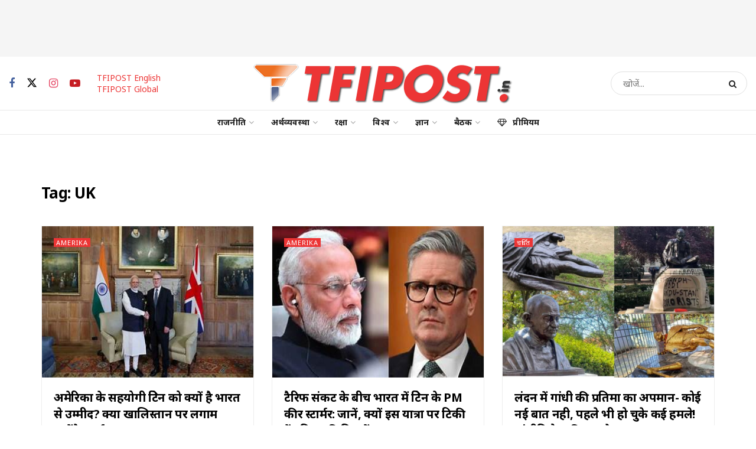

--- FILE ---
content_type: text/html; charset=UTF-8
request_url: https://tfipost.in/tag/uk/
body_size: 40741
content:
<!doctype html> <!--[if lt IE 7]><html class="no-js lt-ie9 lt-ie8 lt-ie7" lang="en-US"> <![endif]--> <!--[if IE 7]><html class="no-js lt-ie9 lt-ie8" lang="en-US"> <![endif]--> <!--[if IE 8]><html class="no-js lt-ie9" lang="en-US"> <![endif]--> <!--[if IE 9]><html class="no-js lt-ie10" lang="en-US"> <![endif]--> <!--[if gt IE 8]><!--><html class="no-js" lang="en-US"> <!--<![endif]--><head><meta http-equiv="Content-Type" content="text/html; charset=UTF-8" /><meta name='viewport' content='width=device-width, initial-scale=1, user-scalable=yes' /><link rel="profile" href="http://gmpg.org/xfn/11" /><link rel="pingback" href="" /><meta name="theme-color" content="#212121"><meta name="msapplication-navbutton-color" content="#212121"><meta name="apple-mobile-web-app-status-bar-style" content="#212121"><meta name='robots' content='noindex, follow' /><style>img:is([sizes="auto" i], [sizes^="auto," i]) { contain-intrinsic-size: 3000px 1500px }</style> <script defer src="[data-uri]"></script> <script defer src="[data-uri]"></script><script type="module">;/*! instant.page v5.1.1 - (C) 2019-2020 Alexandre Dieulot - https://instant.page/license */
let t,e;const n=new Set,o=document.createElement("link"),i=o.relList&&o.relList.supports&&o.relList.supports("prefetch")&&window.IntersectionObserver&&"isIntersecting"in IntersectionObserverEntry.prototype,s="instantAllowQueryString"in document.body.dataset,a="instantAllowExternalLinks"in document.body.dataset,r="instantWhitelist"in document.body.dataset,c="instantMousedownShortcut"in document.body.dataset,d=1111;let l=65,u=!1,f=!1,m=!1;if("instantIntensity"in document.body.dataset){const t=document.body.dataset.instantIntensity;if("mousedown"==t.substr(0,9))u=!0,"mousedown-only"==t&&(f=!0);else if("viewport"==t.substr(0,8))navigator.connection&&(navigator.connection.saveData||navigator.connection.effectiveType&&navigator.connection.effectiveType.includes("2g"))||("viewport"==t?document.documentElement.clientWidth*document.documentElement.clientHeight<45e4&&(m=!0):"viewport-all"==t&&(m=!0));else{const e=parseInt(t);isNaN(e)||(l=e)}}if(i){const n={capture:!0,passive:!0};if(f||document.addEventListener("touchstart",(function(t){e=performance.now();const n=t.target.closest("a");h(n)&&v(n.href)}),n),u?c||document.addEventListener("mousedown",(function(t){const e=t.target.closest("a");h(e)&&v(e.href)}),n):document.addEventListener("mouseover",(function(n){if(performance.now()-e<d)return;if(!("closest"in n.target))return;const o=n.target.closest("a");h(o)&&(o.addEventListener("mouseout",p,{passive:!0}),t=setTimeout((()=>{v(o.href),t=void 0}),l))}),n),c&&document.addEventListener("mousedown",(function(t){if(performance.now()-e<d)return;const n=t.target.closest("a");if(t.which>1||t.metaKey||t.ctrlKey)return;if(!n)return;n.addEventListener("click",(function(t){1337!=t.detail&&t.preventDefault()}),{capture:!0,passive:!1,once:!0});const o=new MouseEvent("click",{view:window,bubbles:!0,cancelable:!1,detail:1337});n.dispatchEvent(o)}),n),m){let t;(t=window.requestIdleCallback?t=>{requestIdleCallback(t,{timeout:1500})}:t=>{t()})((()=>{const t=new IntersectionObserver((e=>{e.forEach((e=>{if(e.isIntersecting){const n=e.target;t.unobserve(n),v(n.href)}}))}));document.querySelectorAll("a").forEach((e=>{h(e)&&t.observe(e)}))}))}}function p(e){e.relatedTarget&&e.target.closest("a")==e.relatedTarget.closest("a")||t&&(clearTimeout(t),t=void 0)}function h(t){if(t&&t.href&&(!r||"instant"in t.dataset)&&(a||t.origin==location.origin||"instant"in t.dataset)&&["http:","https:"].includes(t.protocol)&&("http:"!=t.protocol||"https:"!=location.protocol)&&(s||!t.search||"instant"in t.dataset)&&!(t.hash&&t.pathname+t.search==location.pathname+location.search||"noInstant"in t.dataset))return!0}function v(t){if(n.has(t))return;const e=document.createElement("link");e.rel="prefetch",e.href=t,document.head.appendChild(e),n.add(t)}</script> <link media="all" href="//static.tfipost.in/wp-content/cache/tfi-static/2/css/aggregated_c54132a761399be685c219713c334139.css" rel="stylesheet"><title>UK Archives - tfipost.in</title><meta property="og:locale" content="en_US" /><meta property="og:type" content="article" /><meta property="og:title" content="UK आर्काइव" /><meta property="og:url" content="https://tfipost.in/tag/uk/" /><meta property="og:site_name" content="tfipost.in" /><meta property="og:image" content="https://tfipost.in/wp-content/uploads/sites/2/2019/08/tfipost.png" /><meta property="og:image:width" content="732" /><meta property="og:image:height" content="412" /><meta property="og:image:type" content="image/png" /><meta name="twitter:card" content="summary_large_image" /><meta name="twitter:site" content="@tfipost_in" /> <script type="application/ld+json" class="yoast-schema-graph">{"@context":"https://schema.org","@graph":[{"@type":"CollectionPage","@id":"https://tfipost.in/tag/uk/","url":"https://tfipost.in/tag/uk/","name":"UK Archives - tfipost.in","isPartOf":{"@id":"https://tfipost.in/#website"},"primaryImageOfPage":{"@id":"https://tfipost.in/tag/uk/#primaryimage"},"image":{"@id":"https://tfipost.in/tag/uk/#primaryimage"},"thumbnailUrl":"https://tfipost.in/wp-content/uploads/sites/2/2025/10/brit.jpg","breadcrumb":{"@id":"https://tfipost.in/tag/uk/#breadcrumb"},"inLanguage":"en-US"},{"@type":"ImageObject","inLanguage":"en-US","@id":"https://tfipost.in/tag/uk/#primaryimage","url":"https://tfipost.in/wp-content/uploads/sites/2/2025/10/brit.jpg","contentUrl":"https://tfipost.in/wp-content/uploads/sites/2/2025/10/brit.jpg","width":352,"height":220,"caption":"अब समय आ गया है कि लंदन दिखाए कि उसकी लोकतांत्रिक स्वतंत्रता आतंक के लिए आश्रय नहीं है।"},{"@type":"BreadcrumbList","@id":"https://tfipost.in/tag/uk/#breadcrumb","itemListElement":[{"@type":"ListItem","position":1,"name":"टीऍफ़आईपोस्ट","item":"https://tfipost.in/"},{"@type":"ListItem","position":2,"name":"UK"}]},{"@type":"WebSite","@id":"https://tfipost.in/#website","url":"https://tfipost.in/","name":"tfipost.in","description":"हिंदी खबर - आज के मुख्य समाचार - Hindi Khabar News - Aaj ke Mukhya Samachar","publisher":{"@id":"https://tfipost.in/#organization"},"potentialAction":[{"@type":"SearchAction","target":{"@type":"EntryPoint","urlTemplate":"https://tfipost.in/?s={search_term_string}"},"query-input":"required name=search_term_string"}],"inLanguage":"en-US"},{"@type":"Organization","@id":"https://tfipost.in/#organization","name":"tfipost.in","url":"https://tfipost.in/","logo":{"@type":"ImageObject","inLanguage":"en-US","@id":"https://tfipost.in/#/schema/logo/image/","url":"https://tfipost.in/wp-content/uploads/sites/2/2019/08/tfi-icon.png","contentUrl":"https://tfipost.in/wp-content/uploads/sites/2/2019/08/tfi-icon.png","width":512,"height":512,"caption":"tfipost.in"},"image":{"@id":"https://tfipost.in/#/schema/logo/image/"},"sameAs":["https://www.facebook.com/tfipost.in","https://x.com/tfipost_in","https://www.instagram.com/thefrustratedindian/","https://www.linkedin.com/company/tfipost","https://www.youtube.com/channel/UCHChNsBtUQNlo8ysKVtNTPA"]}]}</script> <link rel="alternate" type="application/rss+xml" title="tfipost.in &raquo; Feed" href="https://tfipost.in/feed/" /><link rel="alternate" type="application/rss+xml" title="tfipost.in &raquo; Comments Feed" href="https://tfipost.in/comments/feed/" /><link rel="alternate" type="application/rss+xml" title="tfipost.in &raquo; Stories Feed" href="https://tfipost.in/web-stories/feed/"><style id='classic-theme-styles-inline-css' type='text/css'>/*! This file is auto-generated */
.wp-block-button__link{color:#fff;background-color:#32373c;border-radius:9999px;box-shadow:none;text-decoration:none;padding:calc(.667em + 2px) calc(1.333em + 2px);font-size:1.125em}.wp-block-file__button{background:#32373c;color:#fff;text-decoration:none}</style><style id='global-styles-inline-css' type='text/css'>:root{--wp--preset--aspect-ratio--square: 1;--wp--preset--aspect-ratio--4-3: 4/3;--wp--preset--aspect-ratio--3-4: 3/4;--wp--preset--aspect-ratio--3-2: 3/2;--wp--preset--aspect-ratio--2-3: 2/3;--wp--preset--aspect-ratio--16-9: 16/9;--wp--preset--aspect-ratio--9-16: 9/16;--wp--preset--color--black: #000000;--wp--preset--color--cyan-bluish-gray: #abb8c3;--wp--preset--color--white: #ffffff;--wp--preset--color--pale-pink: #f78da7;--wp--preset--color--vivid-red: #cf2e2e;--wp--preset--color--luminous-vivid-orange: #ff6900;--wp--preset--color--luminous-vivid-amber: #fcb900;--wp--preset--color--light-green-cyan: #7bdcb5;--wp--preset--color--vivid-green-cyan: #00d084;--wp--preset--color--pale-cyan-blue: #8ed1fc;--wp--preset--color--vivid-cyan-blue: #0693e3;--wp--preset--color--vivid-purple: #9b51e0;--wp--preset--gradient--vivid-cyan-blue-to-vivid-purple: linear-gradient(135deg,rgba(6,147,227,1) 0%,rgb(155,81,224) 100%);--wp--preset--gradient--light-green-cyan-to-vivid-green-cyan: linear-gradient(135deg,rgb(122,220,180) 0%,rgb(0,208,130) 100%);--wp--preset--gradient--luminous-vivid-amber-to-luminous-vivid-orange: linear-gradient(135deg,rgba(252,185,0,1) 0%,rgba(255,105,0,1) 100%);--wp--preset--gradient--luminous-vivid-orange-to-vivid-red: linear-gradient(135deg,rgba(255,105,0,1) 0%,rgb(207,46,46) 100%);--wp--preset--gradient--very-light-gray-to-cyan-bluish-gray: linear-gradient(135deg,rgb(238,238,238) 0%,rgb(169,184,195) 100%);--wp--preset--gradient--cool-to-warm-spectrum: linear-gradient(135deg,rgb(74,234,220) 0%,rgb(151,120,209) 20%,rgb(207,42,186) 40%,rgb(238,44,130) 60%,rgb(251,105,98) 80%,rgb(254,248,76) 100%);--wp--preset--gradient--blush-light-purple: linear-gradient(135deg,rgb(255,206,236) 0%,rgb(152,150,240) 100%);--wp--preset--gradient--blush-bordeaux: linear-gradient(135deg,rgb(254,205,165) 0%,rgb(254,45,45) 50%,rgb(107,0,62) 100%);--wp--preset--gradient--luminous-dusk: linear-gradient(135deg,rgb(255,203,112) 0%,rgb(199,81,192) 50%,rgb(65,88,208) 100%);--wp--preset--gradient--pale-ocean: linear-gradient(135deg,rgb(255,245,203) 0%,rgb(182,227,212) 50%,rgb(51,167,181) 100%);--wp--preset--gradient--electric-grass: linear-gradient(135deg,rgb(202,248,128) 0%,rgb(113,206,126) 100%);--wp--preset--gradient--midnight: linear-gradient(135deg,rgb(2,3,129) 0%,rgb(40,116,252) 100%);--wp--preset--font-size--small: 13px;--wp--preset--font-size--medium: 20px;--wp--preset--font-size--large: 36px;--wp--preset--font-size--x-large: 42px;--wp--preset--spacing--20: 0.44rem;--wp--preset--spacing--30: 0.67rem;--wp--preset--spacing--40: 1rem;--wp--preset--spacing--50: 1.5rem;--wp--preset--spacing--60: 2.25rem;--wp--preset--spacing--70: 3.38rem;--wp--preset--spacing--80: 5.06rem;--wp--preset--shadow--natural: 6px 6px 9px rgba(0, 0, 0, 0.2);--wp--preset--shadow--deep: 12px 12px 50px rgba(0, 0, 0, 0.4);--wp--preset--shadow--sharp: 6px 6px 0px rgba(0, 0, 0, 0.2);--wp--preset--shadow--outlined: 6px 6px 0px -3px rgba(255, 255, 255, 1), 6px 6px rgba(0, 0, 0, 1);--wp--preset--shadow--crisp: 6px 6px 0px rgba(0, 0, 0, 1);}:where(.is-layout-flex){gap: 0.5em;}:where(.is-layout-grid){gap: 0.5em;}body .is-layout-flex{display: flex;}.is-layout-flex{flex-wrap: wrap;align-items: center;}.is-layout-flex > :is(*, div){margin: 0;}body .is-layout-grid{display: grid;}.is-layout-grid > :is(*, div){margin: 0;}:where(.wp-block-columns.is-layout-flex){gap: 2em;}:where(.wp-block-columns.is-layout-grid){gap: 2em;}:where(.wp-block-post-template.is-layout-flex){gap: 1.25em;}:where(.wp-block-post-template.is-layout-grid){gap: 1.25em;}.has-black-color{color: var(--wp--preset--color--black) !important;}.has-cyan-bluish-gray-color{color: var(--wp--preset--color--cyan-bluish-gray) !important;}.has-white-color{color: var(--wp--preset--color--white) !important;}.has-pale-pink-color{color: var(--wp--preset--color--pale-pink) !important;}.has-vivid-red-color{color: var(--wp--preset--color--vivid-red) !important;}.has-luminous-vivid-orange-color{color: var(--wp--preset--color--luminous-vivid-orange) !important;}.has-luminous-vivid-amber-color{color: var(--wp--preset--color--luminous-vivid-amber) !important;}.has-light-green-cyan-color{color: var(--wp--preset--color--light-green-cyan) !important;}.has-vivid-green-cyan-color{color: var(--wp--preset--color--vivid-green-cyan) !important;}.has-pale-cyan-blue-color{color: var(--wp--preset--color--pale-cyan-blue) !important;}.has-vivid-cyan-blue-color{color: var(--wp--preset--color--vivid-cyan-blue) !important;}.has-vivid-purple-color{color: var(--wp--preset--color--vivid-purple) !important;}.has-black-background-color{background-color: var(--wp--preset--color--black) !important;}.has-cyan-bluish-gray-background-color{background-color: var(--wp--preset--color--cyan-bluish-gray) !important;}.has-white-background-color{background-color: var(--wp--preset--color--white) !important;}.has-pale-pink-background-color{background-color: var(--wp--preset--color--pale-pink) !important;}.has-vivid-red-background-color{background-color: var(--wp--preset--color--vivid-red) !important;}.has-luminous-vivid-orange-background-color{background-color: var(--wp--preset--color--luminous-vivid-orange) !important;}.has-luminous-vivid-amber-background-color{background-color: var(--wp--preset--color--luminous-vivid-amber) !important;}.has-light-green-cyan-background-color{background-color: var(--wp--preset--color--light-green-cyan) !important;}.has-vivid-green-cyan-background-color{background-color: var(--wp--preset--color--vivid-green-cyan) !important;}.has-pale-cyan-blue-background-color{background-color: var(--wp--preset--color--pale-cyan-blue) !important;}.has-vivid-cyan-blue-background-color{background-color: var(--wp--preset--color--vivid-cyan-blue) !important;}.has-vivid-purple-background-color{background-color: var(--wp--preset--color--vivid-purple) !important;}.has-black-border-color{border-color: var(--wp--preset--color--black) !important;}.has-cyan-bluish-gray-border-color{border-color: var(--wp--preset--color--cyan-bluish-gray) !important;}.has-white-border-color{border-color: var(--wp--preset--color--white) !important;}.has-pale-pink-border-color{border-color: var(--wp--preset--color--pale-pink) !important;}.has-vivid-red-border-color{border-color: var(--wp--preset--color--vivid-red) !important;}.has-luminous-vivid-orange-border-color{border-color: var(--wp--preset--color--luminous-vivid-orange) !important;}.has-luminous-vivid-amber-border-color{border-color: var(--wp--preset--color--luminous-vivid-amber) !important;}.has-light-green-cyan-border-color{border-color: var(--wp--preset--color--light-green-cyan) !important;}.has-vivid-green-cyan-border-color{border-color: var(--wp--preset--color--vivid-green-cyan) !important;}.has-pale-cyan-blue-border-color{border-color: var(--wp--preset--color--pale-cyan-blue) !important;}.has-vivid-cyan-blue-border-color{border-color: var(--wp--preset--color--vivid-cyan-blue) !important;}.has-vivid-purple-border-color{border-color: var(--wp--preset--color--vivid-purple) !important;}.has-vivid-cyan-blue-to-vivid-purple-gradient-background{background: var(--wp--preset--gradient--vivid-cyan-blue-to-vivid-purple) !important;}.has-light-green-cyan-to-vivid-green-cyan-gradient-background{background: var(--wp--preset--gradient--light-green-cyan-to-vivid-green-cyan) !important;}.has-luminous-vivid-amber-to-luminous-vivid-orange-gradient-background{background: var(--wp--preset--gradient--luminous-vivid-amber-to-luminous-vivid-orange) !important;}.has-luminous-vivid-orange-to-vivid-red-gradient-background{background: var(--wp--preset--gradient--luminous-vivid-orange-to-vivid-red) !important;}.has-very-light-gray-to-cyan-bluish-gray-gradient-background{background: var(--wp--preset--gradient--very-light-gray-to-cyan-bluish-gray) !important;}.has-cool-to-warm-spectrum-gradient-background{background: var(--wp--preset--gradient--cool-to-warm-spectrum) !important;}.has-blush-light-purple-gradient-background{background: var(--wp--preset--gradient--blush-light-purple) !important;}.has-blush-bordeaux-gradient-background{background: var(--wp--preset--gradient--blush-bordeaux) !important;}.has-luminous-dusk-gradient-background{background: var(--wp--preset--gradient--luminous-dusk) !important;}.has-pale-ocean-gradient-background{background: var(--wp--preset--gradient--pale-ocean) !important;}.has-electric-grass-gradient-background{background: var(--wp--preset--gradient--electric-grass) !important;}.has-midnight-gradient-background{background: var(--wp--preset--gradient--midnight) !important;}.has-small-font-size{font-size: var(--wp--preset--font-size--small) !important;}.has-medium-font-size{font-size: var(--wp--preset--font-size--medium) !important;}.has-large-font-size{font-size: var(--wp--preset--font-size--large) !important;}.has-x-large-font-size{font-size: var(--wp--preset--font-size--x-large) !important;}
:where(.wp-block-post-template.is-layout-flex){gap: 1.25em;}:where(.wp-block-post-template.is-layout-grid){gap: 1.25em;}
:where(.wp-block-columns.is-layout-flex){gap: 2em;}:where(.wp-block-columns.is-layout-grid){gap: 2em;}
:root :where(.wp-block-pullquote){font-size: 1.5em;line-height: 1.6;}</style><link crossorigin="anonymous" rel='stylesheet' id='jeg_customizer_font-css' href='//fonts.googleapis.com/css?family=Noto+Sans%3Aregular%2C700%2C500%7CNoto+Serif%3Aregular%2C500%2C700&#038;display=swap&#038;ver=1.3.0'  media='all' /> <script  src="//static.tfipost.in/wp-includes/js/jquery/jquery.min.js" id="jquery-core-js"></script> <script defer  src="//static.tfipost.in/wp-includes/js/jquery/jquery-migrate.min.js" id="jquery-migrate-js"></script> <script defer src="data:text/javascript;base64,"></script><link rel="https://api.w.org/" href="https://tfipost.in/wp-json/" /><link rel="alternate" title="JSON" type="application/json" href="https://tfipost.in/wp-json/wp/v2/tags/3746" /> <script defer src="https://www.googletagmanager.com/gtag/js?id=UA-91268161-2"></script> <script defer src="[data-uri]"></script>  <script defer src="https://www.googletagmanager.com/gtag/js?id=G-61SBZKZSJS"></script> <script defer src="[data-uri]"></script> <script defer src="[data-uri]"></script> <script defer src="[data-uri]"></script> <script data-ad-client="ca-pub-1208493816312681" async src="https://pagead2.googlesyndication.com/pagead/js/adsbygoogle.js"></script> <script defer src='https://app.playstream.media/domain/instream/06f98776-1a84-4b41-9ac0-199ddb63cce8.js'></script> <meta name="facebook-domain-verification" content="5dyizid06yteto1qd1kcgxshw89tth" /> <script defer src="[data-uri]"></script> <script async src="https://pagead2.googlesyndication.com/pagead/js/adsbygoogle.js?client=ca-pub-2548824200442750" crossorigin="anonymous"></script> <meta name="onesignal" content="wordpress-plugin"/> <script defer src="[data-uri]"></script> <link rel="icon" href="https://tfipost.in/wp-content/uploads/sites/2/2021/07/cropped-favicon-32x32.png" sizes="32x32" /><link rel="icon" href="https://tfipost.in/wp-content/uploads/sites/2/2021/07/cropped-favicon-192x192.png" sizes="192x192" /><link rel="apple-touch-icon" href="https://tfipost.in/wp-content/uploads/sites/2/2021/07/cropped-favicon-180x180.png" /><meta name="msapplication-TileImage" content="https://tfipost.in/wp-content/uploads/sites/2/2021/07/cropped-favicon-270x270.png" /><style id="jeg_dynamic_css" type="text/css" data-type="jeg_custom-css">.jeg_container, .jeg_content, .jeg_boxed .jeg_main .jeg_container, .jeg_autoload_separator { background-color : #ffffff; } body { --j-body-color : #555555; --j-accent-color : #ec3535; --j-alt-color : #2e9fff; --j-heading-color : #000000; --j-entry-color : #333333; --j-entry-link-color : #1e73be; } body,.jeg_newsfeed_list .tns-outer .tns-controls button,.jeg_filter_button,.owl-carousel .owl-nav div,.jeg_readmore,.jeg_hero_style_7 .jeg_post_meta a,.widget_calendar thead th,.widget_calendar tfoot a,.jeg_socialcounter a,.entry-header .jeg_meta_like a,.entry-header .jeg_meta_comment a,.entry-header .jeg_meta_donation a,.entry-header .jeg_meta_bookmark a,.entry-content tbody tr:hover,.entry-content th,.jeg_splitpost_nav li:hover a,#breadcrumbs a,.jeg_author_socials a:hover,.jeg_footer_content a,.jeg_footer_bottom a,.jeg_cartcontent,.woocommerce .woocommerce-breadcrumb a { color : #555555; } a, .jeg_menu_style_5>li>a:hover, .jeg_menu_style_5>li.sfHover>a, .jeg_menu_style_5>li.current-menu-item>a, .jeg_menu_style_5>li.current-menu-ancestor>a, .jeg_navbar .jeg_menu:not(.jeg_main_menu)>li>a:hover, .jeg_midbar .jeg_menu:not(.jeg_main_menu)>li>a:hover, .jeg_side_tabs li.active, .jeg_block_heading_5 strong, .jeg_block_heading_6 strong, .jeg_block_heading_7 strong, .jeg_block_heading_8 strong, .jeg_subcat_list li a:hover, .jeg_subcat_list li button:hover, .jeg_pl_lg_7 .jeg_thumb .jeg_post_category a, .jeg_pl_xs_2:before, .jeg_pl_xs_4 .jeg_postblock_content:before, .jeg_postblock .jeg_post_title a:hover, .jeg_hero_style_6 .jeg_post_title a:hover, .jeg_sidefeed .jeg_pl_xs_3 .jeg_post_title a:hover, .widget_jnews_popular .jeg_post_title a:hover, .jeg_meta_author a, .widget_archive li a:hover, .widget_pages li a:hover, .widget_meta li a:hover, .widget_recent_entries li a:hover, .widget_rss li a:hover, .widget_rss cite, .widget_categories li a:hover, .widget_categories li.current-cat>a, #breadcrumbs a:hover, .jeg_share_count .counts, .commentlist .bypostauthor>.comment-body>.comment-author>.fn, span.required, .jeg_review_title, .bestprice .price, .authorlink a:hover, .jeg_vertical_playlist .jeg_video_playlist_play_icon, .jeg_vertical_playlist .jeg_video_playlist_item.active .jeg_video_playlist_thumbnail:before, .jeg_horizontal_playlist .jeg_video_playlist_play, .woocommerce li.product .pricegroup .button, .widget_display_forums li a:hover, .widget_display_topics li:before, .widget_display_replies li:before, .widget_display_views li:before, .bbp-breadcrumb a:hover, .jeg_mobile_menu li.sfHover>a, .jeg_mobile_menu li a:hover, .split-template-6 .pagenum, .jeg_mobile_menu_style_5>li>a:hover, .jeg_mobile_menu_style_5>li.sfHover>a, .jeg_mobile_menu_style_5>li.current-menu-item>a, .jeg_mobile_menu_style_5>li.current-menu-ancestor>a, .jeg_mobile_menu.jeg_menu_dropdown li.open > div > a { color : #ec3535; } .jeg_menu_style_1>li>a:before, .jeg_menu_style_2>li>a:before, .jeg_menu_style_3>li>a:before, .jeg_side_toggle, .jeg_slide_caption .jeg_post_category a, .jeg_slider_type_1_wrapper .tns-controls button.tns-next, .jeg_block_heading_1 .jeg_block_title span, .jeg_block_heading_2 .jeg_block_title span, .jeg_block_heading_3, .jeg_block_heading_4 .jeg_block_title span, .jeg_block_heading_6:after, .jeg_pl_lg_box .jeg_post_category a, .jeg_pl_md_box .jeg_post_category a, .jeg_readmore:hover, .jeg_thumb .jeg_post_category a, .jeg_block_loadmore a:hover, .jeg_postblock.alt .jeg_block_loadmore a:hover, .jeg_block_loadmore a.active, .jeg_postblock_carousel_2 .jeg_post_category a, .jeg_heroblock .jeg_post_category a, .jeg_pagenav_1 .page_number.active, .jeg_pagenav_1 .page_number.active:hover, input[type="submit"], .btn, .button, .widget_tag_cloud a:hover, .popularpost_item:hover .jeg_post_title a:before, .jeg_splitpost_4 .page_nav, .jeg_splitpost_5 .page_nav, .jeg_post_via a:hover, .jeg_post_source a:hover, .jeg_post_tags a:hover, .comment-reply-title small a:before, .comment-reply-title small a:after, .jeg_storelist .productlink, .authorlink li.active a:before, .jeg_footer.dark .socials_widget:not(.nobg) a:hover .fa, div.jeg_breakingnews_title, .jeg_overlay_slider_bottom_wrapper .tns-controls button, .jeg_overlay_slider_bottom_wrapper .tns-controls button:hover, .jeg_vertical_playlist .jeg_video_playlist_current, .woocommerce span.onsale, .woocommerce #respond input#submit:hover, .woocommerce a.button:hover, .woocommerce button.button:hover, .woocommerce input.button:hover, .woocommerce #respond input#submit.alt, .woocommerce a.button.alt, .woocommerce button.button.alt, .woocommerce input.button.alt, .jeg_popup_post .caption, .jeg_footer.dark input[type="submit"], .jeg_footer.dark .btn, .jeg_footer.dark .button, .footer_widget.widget_tag_cloud a:hover, .jeg_inner_content .content-inner .jeg_post_category a:hover, #buddypress .standard-form button, #buddypress a.button, #buddypress input[type="submit"], #buddypress input[type="button"], #buddypress input[type="reset"], #buddypress ul.button-nav li a, #buddypress .generic-button a, #buddypress .generic-button button, #buddypress .comment-reply-link, #buddypress a.bp-title-button, #buddypress.buddypress-wrap .members-list li .user-update .activity-read-more a, div#buddypress .standard-form button:hover, div#buddypress a.button:hover, div#buddypress input[type="submit"]:hover, div#buddypress input[type="button"]:hover, div#buddypress input[type="reset"]:hover, div#buddypress ul.button-nav li a:hover, div#buddypress .generic-button a:hover, div#buddypress .generic-button button:hover, div#buddypress .comment-reply-link:hover, div#buddypress a.bp-title-button:hover, div#buddypress.buddypress-wrap .members-list li .user-update .activity-read-more a:hover, #buddypress #item-nav .item-list-tabs ul li a:before, .jeg_inner_content .jeg_meta_container .follow-wrapper a { background-color : #ec3535; } .jeg_block_heading_7 .jeg_block_title span, .jeg_readmore:hover, .jeg_block_loadmore a:hover, .jeg_block_loadmore a.active, .jeg_pagenav_1 .page_number.active, .jeg_pagenav_1 .page_number.active:hover, .jeg_pagenav_3 .page_number:hover, .jeg_prevnext_post a:hover h3, .jeg_overlay_slider .jeg_post_category, .jeg_sidefeed .jeg_post.active, .jeg_vertical_playlist.jeg_vertical_playlist .jeg_video_playlist_item.active .jeg_video_playlist_thumbnail img, .jeg_horizontal_playlist .jeg_video_playlist_item.active { border-color : #ec3535; } .jeg_tabpost_nav li.active, .woocommerce div.product .woocommerce-tabs ul.tabs li.active, .jeg_mobile_menu_style_1>li.current-menu-item a, .jeg_mobile_menu_style_1>li.current-menu-ancestor a, .jeg_mobile_menu_style_2>li.current-menu-item::after, .jeg_mobile_menu_style_2>li.current-menu-ancestor::after, .jeg_mobile_menu_style_3>li.current-menu-item::before, .jeg_mobile_menu_style_3>li.current-menu-ancestor::before { border-bottom-color : #ec3535; } .jeg_post_meta .fa, .jeg_post_meta .jpwt-icon, .entry-header .jeg_post_meta .fa, .jeg_review_stars, .jeg_price_review_list { color : #2e9fff; } .jeg_share_button.share-float.share-monocrhome a { background-color : #2e9fff; } h1,h2,h3,h4,h5,h6,.jeg_post_title a,.entry-header .jeg_post_title,.jeg_hero_style_7 .jeg_post_title a,.jeg_block_title,.jeg_splitpost_bar .current_title,.jeg_video_playlist_title,.gallery-caption,.jeg_push_notification_button>a.button { color : #000000; } .split-template-9 .pagenum, .split-template-10 .pagenum, .split-template-11 .pagenum, .split-template-12 .pagenum, .split-template-13 .pagenum, .split-template-15 .pagenum, .split-template-18 .pagenum, .split-template-20 .pagenum, .split-template-19 .current_title span, .split-template-20 .current_title span { background-color : #000000; } .entry-content .content-inner p, .entry-content .content-inner span, .entry-content .intro-text { color : #333333; } .entry-content .content-inner a { color : #1e73be; } .jeg_topbar .jeg_nav_row, .jeg_topbar .jeg_search_no_expand .jeg_search_input { line-height : 30px; } .jeg_topbar .jeg_nav_row, .jeg_topbar .jeg_nav_icon { height : 30px; } .jeg_midbar { height : 90px; } .jeg_midbar, .jeg_midbar.dark { border-bottom-width : 0px; } .jeg_header .jeg_bottombar.jeg_navbar,.jeg_bottombar .jeg_nav_icon { height : 40px; } .jeg_header .jeg_bottombar.jeg_navbar, .jeg_header .jeg_bottombar .jeg_main_menu:not(.jeg_menu_style_1) > li > a, .jeg_header .jeg_bottombar .jeg_menu_style_1 > li, .jeg_header .jeg_bottombar .jeg_menu:not(.jeg_main_menu) > li > a { line-height : 40px; } .jeg_header .jeg_bottombar, .jeg_header .jeg_bottombar.jeg_navbar_dark, .jeg_bottombar.jeg_navbar_boxed .jeg_nav_row, .jeg_bottombar.jeg_navbar_dark.jeg_navbar_boxed .jeg_nav_row { border-top-width : 1px; border-bottom-width : 1px; } .jeg_stickybar.jeg_navbar,.jeg_navbar .jeg_nav_icon { height : 50px; } .jeg_stickybar.jeg_navbar, .jeg_stickybar .jeg_main_menu:not(.jeg_menu_style_1) > li > a, .jeg_stickybar .jeg_menu_style_1 > li, .jeg_stickybar .jeg_menu:not(.jeg_main_menu) > li > a { line-height : 50px; } .jeg_mobile_bottombar { height : 60px; line-height : 60px; } .jeg_mobile_midbar, .jeg_mobile_midbar.dark { border-top-width : 0px; } .jeg_navbar_mobile_menu { border-top-width : 1px; border-top-color : #eaeaea; } .jeg_nav_search { width : 100%; } body,input,textarea,select,.chosen-container-single .chosen-single,.btn,.button { font-family: "Noto Sans",Helvetica,Arial,sans-serif; } .jeg_post_title, .entry-header .jeg_post_title, .jeg_single_tpl_2 .entry-header .jeg_post_title, .jeg_single_tpl_3 .entry-header .jeg_post_title, .jeg_single_tpl_6 .entry-header .jeg_post_title, .jeg_content .jeg_custom_title_wrapper .jeg_post_title { font-family: "Noto Sans",Helvetica,Arial,sans-serif; } .jeg_post_excerpt p, .content-inner p { font-family: "Noto Serif",Helvetica,Arial,sans-serif;font-size: 1.125rem; line-height: 1.6;  }</style><noscript><style>.wpb_animate_when_almost_visible { opacity: 1; }</style></noscript></head><body class="archive tag tag-uk tag-3746 wp-embed-responsive tfi_site_2 jeg_toggle_light jnews jsc_normal wpb-js-composer js-comp-ver-7.6 vc_responsive"><div class="jeg_ad jeg_ad_top jnews_header_top_ads"><div class='ads-wrapper  '><div class="ads_google_ads"><style type='text/css' scoped>.adsslot_iZ2dYKx3ze{ width:970px !important; height:90px !important; }
@media (max-width:1199px) { .adsslot_iZ2dYKx3ze{ width:468px !important; height:60px !important; } }
@media (max-width:767px) { .adsslot_iZ2dYKx3ze{ width:320px !important; height:50px !important; } }</style><ins class="adsbygoogle adsslot_iZ2dYKx3ze" style="display:inline-block;" data-ad-client="ca-pub-1208493816312681" data-ad-slot="6894362091"></ins> <script async defer src='//pagead2.googlesyndication.com/pagead/js/adsbygoogle.js'></script> <script>(adsbygoogle = window.adsbygoogle || []).push({});</script> </div></div></div><div class="jeg_viewport"><div class="jeg_header_wrapper"><div class="jeg_header_instagram_wrapper"></div><div class="jeg_header full"><div class="jeg_midbar jeg_container jeg_navbar_wrapper normal"><div class="container"><div class="jeg_nav_row"><div class="jeg_nav_col jeg_nav_left jeg_nav_normal"><div class="item_wrap jeg_nav_aligncenter"><div
 class="jeg_nav_item socials_widget jeg_social_icon_block nobg"> <a href="https://www.facebook.com/tfipost.in" target='_blank' rel='external noopener nofollow' class="jeg_facebook"><i class="fa fa-facebook"></i> </a><a href="https://twitter.com/tfipost_in" target='_blank' rel='external noopener nofollow' class="jeg_twitter"><i class="fa fa-twitter"><span class="jeg-icon icon-twitter"><svg xmlns="http://www.w3.org/2000/svg" height="1em" viewBox="0 0 512 512"><path d="M389.2 48h70.6L305.6 224.2 487 464H345L233.7 318.6 106.5 464H35.8L200.7 275.5 26.8 48H172.4L272.9 180.9 389.2 48zM364.4 421.8h39.1L151.1 88h-42L364.4 421.8z"/></svg></span></i> </a><a href="https://www.instagram.com/thefrustratedindian" target='_blank' rel='external noopener nofollow' class="jeg_instagram"><i class="fa fa-instagram"></i> </a><a href="https://www.youtube.com/channel/UCHChNsBtUQNlo8ysKVtNTPA" target='_blank' rel='external noopener nofollow' class="jeg_youtube"><i class="fa fa-youtube-play"></i> </a></div><div class="jeg_nav_item jeg_nav_html"><div class="tfi-btn-header"><a href="//tfipost.com">TFIPOST English</a></div><div class="tfi-btn-header"><a href="//tfiglobalnews.com">TFIPOST Global</a></div></div></div></div><div class="jeg_nav_col jeg_nav_center jeg_nav_grow"><div class="item_wrap jeg_nav_aligncenter"><div class="jeg_nav_item jeg_logo jeg_desktop_logo"><div class="site-title"> <a href="https://tfipost.in/" style="padding: 0px 0px 0px 0px;"><div class="avatar-container"><img class='jeg_logo_avatar' src="https://tfipost.in/wp-content/images/logo/24/tfi-logo.png" srcset="https://tfipost.in/wp-content/images/logo/24/tfi-logo.png 1x, https://tfipost.in/wp-content/images/logo/24/tfi-logo@2x.png 2x" alt="tfipost.in"data-light-src="https://tfipost.in/wp-content/images/logo/24/tfi-logo.png" data-light-srcset="https://tfipost.in/wp-content/images/logo/24/tfi-logo.png 1x, https://tfipost.in/wp-content/images/logo/24/tfi-logo@2x.png 2x" data-dark-src="https://tfipost.in/wp-content/images/logo/24/tfi-logo.png" data-dark-srcset="https://tfipost.in/wp-content/images/logo/24/tfi-logo.png 1x, https://tfipost.in/wp-content/images/logo/24/tfi-logo@2x.png 2x"></div><div class="logo-container"> <img class='jeg_logo_img' src="https://tfipost.in/wp-content/images/logo/24/tfipost-in-light.png" srcset="https://tfipost.in/wp-content/images/logo/24/tfipost-in-light.png 1x, https://tfipost.in/wp-content/images/logo/24/tfipost-in-light@2x.png 2x" alt="tfipost.in"data-light-src="https://tfipost.in/wp-content/images/logo/24/tfipost-in-light.png" data-light-srcset="https://tfipost.in/wp-content/images/logo/24/tfipost-in-light.png 1x, https://tfipost.in/wp-content/images/logo/24/tfipost-in-light@2x.png 2x" data-dark-src="https://tfipost.in/wp-content/images/logo/24/tfipost-in-dark.png" data-dark-srcset="https://tfipost.in/wp-content/images/logo/24/tfipost-in-dark.png 1x, https://tfipost.in/wp-content/images/logo/24/tfipost-in-dark@2x.png 2x"></div> </a></div></div></div></div><div class="jeg_nav_col jeg_nav_right jeg_nav_normal"><div class="item_wrap jeg_nav_alignright"><div class="jeg_nav_item jeg_nav_search"><div class="jeg_search_wrapper jeg_search_no_expand round"> <a href="#" class="jeg_search_toggle"><i class="fa fa-search"></i></a><form action="https://tfipost.in/" method="get" class="jeg_search_form" target="_top"> <input name="s" class="jeg_search_input" placeholder="खोजें..." type="text" value="" autocomplete="off"> <button aria-label="Search Button" type="submit" class="jeg_search_button btn"><i class="fa fa-search"></i></button></form><div class="jeg_search_result jeg_search_hide with_result"><div class="search-result-wrapper"></div><div class="search-link search-noresult"> कोई परिणाम नहीं मिला</div><div class="search-link search-all-button"> <i class="fa fa-search"></i> सभी परिणाम देखें</div></div></div></div></div></div></div></div></div><div class="jeg_bottombar jeg_navbar jeg_container jeg_navbar_wrapper  jeg_navbar_normal"><div class="container"><div class="jeg_nav_row"><div class="jeg_nav_col jeg_nav_left jeg_nav_normal"><div class="item_wrap jeg_nav_alignleft"></div></div><div class="jeg_nav_col jeg_nav_center jeg_nav_grow"><div class="item_wrap jeg_nav_aligncenter"><div class="jeg_nav_item jeg_main_menu_wrapper"><div class="jeg_mainmenu_wrap"><ul class="jeg_menu jeg_main_menu jeg_menu_style_2" data-animation="animate"><li id="menu-item-72911" class="menu-item menu-item-type-taxonomy menu-item-object-category menu-item-has-children menu-item-72911 bgnav jeg_megamenu category_1" data-number="4"  data-item-row="4" ><a href="https://tfipost.in/category/politics/">राजनीति</a><div class="sub-menu"><div class="jeg_newsfeed clearfix"><div class="jeg_newsfeed_subcat"><ul class="jeg_subcat_item"><li data-cat-id="2240" class="active"><a href="https://tfipost.in/category/politics/">सभी</a></li><li data-cat-id="2241" class=""><a href="https://tfipost.in/category/politics/trending/">चर्चित</a></li><li data-cat-id="36327" class=""><a href="https://tfipost.in/category/politics/%e0%a4%ac%e0%a4%bf%e0%a4%b9%e0%a4%be%e0%a4%b0-%e0%a4%a1%e0%a4%be%e0%a4%af%e0%a4%b0%e0%a5%80/">बिहार डायरी</a></li><li data-cat-id="43" class=""><a href="https://tfipost.in/category/politics/opinions/">मत</a></li><li data-cat-id="58" class=""><a href="https://tfipost.in/category/politics/analysis/">समीक्षा</a></li></ul></div><div class="jeg_newsfeed_list"><div data-cat-id="2240" data-load-status="loaded" class="jeg_newsfeed_container with_subcat"><div class="newsfeed_carousel"><div class="jeg_newsfeed_item "><div class="jeg_thumb"> <a href="https://tfipost.in/2026/01/strategic-patience-prevails-canadas-statement-strengthens-indias-principle-based-stance/"><div class="thumbnail-container size-500 "><img width="360" height="180" src="https://tfipost.in/wp-content/themes/jnews/assets/img/jeg-empty.png" class="attachment-jnews-360x180 size-jnews-360x180 owl-lazy lazyload wp-post-image" alt="कनाडा के बयान ने भारत की स्थिति को किया मजबूत" decoding="async" fetchpriority="high" sizes="(max-width: 360px) 100vw, 360px" data-src="https://tfipost.in/wp-content/uploads/sites/2/2026/01/india-canada-360x180.jpg" /></div></a></div><h3 class="jeg_post_title"><a href="https://tfipost.in/2026/01/strategic-patience-prevails-canadas-statement-strengthens-indias-principle-based-stance/">आया ऊंट पहाड़ के नीचे: ट्रम्प की दादागीरी से त्रस्त कनाडा अब Order Based World को लेकर भारत के सुर में सुर क्यों मिला रहा है?</a></h3></div><div class="jeg_newsfeed_item "><div class="jeg_thumb"> <a href="https://tfipost.in/2026/01/iran-crisis-stability-is-the-right-strategy-for-india/"><div class="thumbnail-container size-500 "><img width="360" height="180" src="https://tfipost.in/wp-content/themes/jnews/assets/img/jeg-empty.png" class="attachment-jnews-360x180 size-jnews-360x180 owl-lazy lazyload wp-post-image" alt="ईरान की आंतरिक उथल-पुथल से आगे, अंतरराष्ट्रीय असर" decoding="async" sizes="(max-width: 360px) 100vw, 360px" data-src="https://tfipost.in/wp-content/uploads/sites/2/2026/01/iran-1-360x180.jpg" /></div></a></div><h3 class="jeg_post_title"><a href="https://tfipost.in/2026/01/iran-crisis-stability-is-the-right-strategy-for-india/">ईरान संकट: भारत के लिए स्थिरता ही सही रणनीति</a></h3></div><div class="jeg_newsfeed_item "><div class="jeg_thumb"> <a href="https://tfipost.in/2026/01/a-27-year-old-software-engineer-dies-due-to-systemic-negligence-in-noida/"><div class="thumbnail-container size-500 "><img width="360" height="180" src="https://tfipost.in/wp-content/themes/jnews/assets/img/jeg-empty.png" class="attachment-jnews-360x180 size-jnews-360x180 owl-lazy lazyload wp-post-image" alt="युवराज की मौत: लापरवाही, लाचारी और जवाबदेही का सवाल" decoding="async" data-src="https://tfipost.in/wp-content/uploads/sites/2/2026/01/yuvraj-mehta-360x180.jpg" /></div></a></div><h3 class="jeg_post_title"><a href="https://tfipost.in/2026/01/a-27-year-old-software-engineer-dies-due-to-systemic-negligence-in-noida/">नोएडा में सिस्टम की लापरवाही से 27 वर्षीय सॉफ्टवेयर इंजीनियर की मौत</a></h3></div><div class="jeg_newsfeed_item "><div class="jeg_thumb"> <a href="https://tfipost.in/2026/01/welcoming-nitin-nabeen-pm-modi-calls-himself-a-worker-marks-the-beginning-of-a-new-chapter-in-the-party/"><div class="thumbnail-container size-500 "><img width="360" height="180" src="https://tfipost.in/wp-content/themes/jnews/assets/img/jeg-empty.png" class="attachment-jnews-360x180 size-jnews-360x180 owl-lazy lazyload wp-post-image" alt="युवराज की मौत: लापरवाही, लाचारी और जवाबदेही का सवाल" decoding="async" sizes="(max-width: 360px) 100vw, 360px" data-src="https://tfipost.in/wp-content/uploads/sites/2/2026/01/naveen-bjp-360x180.jpg" /></div></a></div><h3 class="jeg_post_title"><a href="https://tfipost.in/2026/01/welcoming-nitin-nabeen-pm-modi-calls-himself-a-worker-marks-the-beginning-of-a-new-chapter-in-the-party/">नितिन नबीन के ताजपोशी में पीएम मोदी ने खुद को बताया कार्यकर्ता , बीजेपी ऑफिस में जश्न का माहौल</a></h3></div></div></div><div class="newsfeed_overlay"><div class="preloader_type preloader_circle"><div class="newsfeed_preloader jeg_preloader dot"> <span></span><span></span><span></span></div><div class="newsfeed_preloader jeg_preloader circle"><div class="jnews_preloader_circle_outer"><div class="jnews_preloader_circle_inner"></div></div></div><div class="newsfeed_preloader jeg_preloader square"><div class="jeg_square"><div class="jeg_square_inner"></div></div></div></div></div></div></div></div><ul class="sub-menu"><li id="menu-item-72912" class="menu-item menu-item-type-taxonomy menu-item-object-category menu-item-72912 bgnav" data-item-row="default" ><a href="https://tfipost.in/category/politics/trending/">चर्चित</a></li><li id="menu-item-72913" class="menu-item menu-item-type-taxonomy menu-item-object-category menu-item-72913 bgnav" data-item-row="default" ><a href="https://tfipost.in/category/politics/opinions/">मत</a></li><li id="menu-item-72914" class="menu-item menu-item-type-taxonomy menu-item-object-category menu-item-72914 bgnav" data-item-row="default" ><a href="https://tfipost.in/category/politics/analysis/">समीक्षा</a></li></ul></li><li id="menu-item-73724" class="menu-item menu-item-type-taxonomy menu-item-object-category menu-item-has-children menu-item-73724 bgnav jeg_megamenu category_1" data-number="4"  data-item-row="4" ><a href="https://tfipost.in/category/economy/">अर्थव्यवस्था</a><div class="sub-menu"><div class="jeg_newsfeed clearfix"><div class="jeg_newsfeed_subcat"><ul class="jeg_subcat_item"><li data-cat-id="2242" class="active"><a href="https://tfipost.in/category/economy/">सभी</a></li><li data-cat-id="2243" class=""><a href="https://tfipost.in/category/economy/finance/">वाणिज्य</a></li><li data-cat-id="1715" class=""><a href="https://tfipost.in/category/economy/business/">व्यवसाय</a></li></ul></div><div class="jeg_newsfeed_list"><div data-cat-id="2242" data-load-status="loaded" class="jeg_newsfeed_container with_subcat"><div class="newsfeed_carousel"><div class="jeg_newsfeed_item "><div class="jeg_thumb"> <a href="https://tfipost.in/2026/01/pmay-u-2-0-and-housing-financiers-how-to-build-your-own-home-with-easy-emis/"><div class="thumbnail-container size-500 "><img width="360" height="180" src="https://tfipost.in/wp-content/themes/jnews/assets/img/jeg-empty.png" class="attachment-jnews-360x180 size-jnews-360x180 owl-lazy lazyload wp-post-image" alt="PMAY U 2.0 और आवास फायनेंसियर्स: आसान EMI के साथ अपना घर कैसे बनाए?" decoding="async" sizes="(max-width: 360px) 100vw, 360px" data-src="https://tfipost.in/wp-content/uploads/sites/2/2026/01/WhatsApp-Image-2026-01-12-at-12.09.46-PM-360x180.jpeg" /></div></a></div><h3 class="jeg_post_title"><a href="https://tfipost.in/2026/01/pmay-u-2-0-and-housing-financiers-how-to-build-your-own-home-with-easy-emis/">PMAY U 2.0 और आवास फायनेंसियर्स: आसान EMI के साथ अपना घर कैसे बनाए?</a></h3></div><div class="jeg_newsfeed_item "><div class="jeg_thumb"> <a href="https://tfipost.in/2025/11/centre-grants-uttarakhand-%e2%82%b9100-crore-incentive-for-reforms-in-mining-sector/"><div class="thumbnail-container size-500 "><img width="360" height="180" src="https://tfipost.in/wp-content/themes/jnews/assets/img/jeg-empty.png" class="attachment-jnews-360x180 size-jnews-360x180 owl-lazy lazyload wp-post-image" alt="खनन क्षेत्र में बेहतरीन काम के लिए केंद्र सरकार ने धामी सरकार की तारीफ की" decoding="async" sizes="(max-width: 360px) 100vw, 360px" data-src="https://tfipost.in/wp-content/uploads/sites/2/2025/11/Pushkar_Singh_Dhami_1723952434764_1723952434979-1140x570-1-360x180.jpg" /></div></a></div><h3 class="jeg_post_title"><a href="https://tfipost.in/2025/11/centre-grants-uttarakhand-%e2%82%b9100-crore-incentive-for-reforms-in-mining-sector/">खनन सुधारों में फिर नंबर वन बना उत्तराखंड, बेहतरीन काम के लिए धामी सरकार को केंद्र सरकार से मिली 100 करोड़ रुपये की प्रोत्साहन राशि</a></h3></div><div class="jeg_newsfeed_item "><div class="jeg_thumb"> <a href="https://tfipost.in/2025/11/oil-diamonds-and-the-new-geopolitics-of-india/"><div class="thumbnail-container size-500 "><img width="360" height="180" src="https://tfipost.in/wp-content/themes/jnews/assets/img/jeg-empty.png" class="attachment-jnews-360x180 size-jnews-360x180 owl-lazy lazyload wp-post-image" alt="तेल, हीरे और हिंदुस्तान की नई भू-राजनीति: जब अफ्रीका की धरती पर एक साथ गूंजेगी भारत की सभ्यता, रणनीति और शक्ति की आवाज" decoding="async" data-src="https://tfipost.in/wp-content/uploads/sites/2/2025/11/india-360x180.jpg" /></div></a></div><h3 class="jeg_post_title"><a href="https://tfipost.in/2025/11/oil-diamonds-and-the-new-geopolitics-of-india/">तेल, हीरे और हिंदुस्तान की नई भू-राजनीति: जब अफ्रीका की धरती पर एक साथ गूंजेगी भारत की सभ्यता, रणनीति और शक्ति की आवाज</a></h3></div><div class="jeg_newsfeed_item "><div class="jeg_thumb"> <a href="https://tfipost.in/2025/11/indias-water-policy-and-afghanistans-decision-pushed-pakistan-into-the-desert/"><div class="thumbnail-container size-500 "><img width="360" height="180" src="https://tfipost.in/wp-content/themes/jnews/assets/img/jeg-empty.png" class="attachment-jnews-360x180 size-jnews-360x180 owl-lazy lazyload wp-post-image" alt="80% खेती सिंधु पर, तालाब भी नहीं बचे! भारत की जल-नीति और अफगानिस्तान के फैसले ने पाकिस्तान को रेगिस्तान में धकेला, अब न पानी होगा, न रोटी, न सेना की अकड़" decoding="async" data-src="https://tfipost.in/wp-content/uploads/sites/2/2025/11/sindhu-besin-360x180.jpg" /></div></a></div><h3 class="jeg_post_title"><a href="https://tfipost.in/2025/11/indias-water-policy-and-afghanistans-decision-pushed-pakistan-into-the-desert/">80% खेती सिंधु पर, तालाब भी नहीं बचे! भारत की जल-नीति और अफगानिस्तान के फैसले ने पाकिस्तान को रेगिस्तान में धकेला, अब न पानी होगा, न रोटी, न सेना की अकड़</a></h3></div></div></div><div class="newsfeed_overlay"><div class="preloader_type preloader_circle"><div class="newsfeed_preloader jeg_preloader dot"> <span></span><span></span><span></span></div><div class="newsfeed_preloader jeg_preloader circle"><div class="jnews_preloader_circle_outer"><div class="jnews_preloader_circle_inner"></div></div></div><div class="newsfeed_preloader jeg_preloader square"><div class="jeg_square"><div class="jeg_square_inner"></div></div></div></div></div></div></div></div><ul class="sub-menu"><li id="menu-item-73726" class="menu-item menu-item-type-taxonomy menu-item-object-category menu-item-73726 bgnav" data-item-row="default" ><a href="https://tfipost.in/category/economy/finance/">वाणिज्य</a></li><li id="menu-item-73727" class="menu-item menu-item-type-taxonomy menu-item-object-category menu-item-73727 bgnav" data-item-row="default" ><a href="https://tfipost.in/category/economy/business/">व्यवसाय</a></li></ul></li><li id="menu-item-72908" class="menu-item menu-item-type-taxonomy menu-item-object-category menu-item-has-children menu-item-72908 bgnav jeg_megamenu category_1" data-number="4"  data-item-row="4" ><a href="https://tfipost.in/category/defense/">रक्षा</a><div class="sub-menu"><div class="jeg_newsfeed clearfix"><div class="jeg_newsfeed_subcat"><ul class="jeg_subcat_item"><li data-cat-id="2244" class="active"><a href="https://tfipost.in/category/defense/">सभी</a></li><li data-cat-id="2246" class=""><a href="https://tfipost.in/category/defense/weaponry/">आयुध</a></li><li data-cat-id="2245" class=""><a href="https://tfipost.in/category/defense/strategy/">रणनीति</a></li></ul></div><div class="jeg_newsfeed_list"><div data-cat-id="2244" data-load-status="loaded" class="jeg_newsfeed_container with_subcat"><div class="newsfeed_carousel"><div class="jeg_newsfeed_item "><div class="jeg_thumb"> <a href="https://tfipost.in/2026/01/a-new-milestone-jammu-kashmirs-simran-bala-to-lead-all-male-crpf-contingent-on-republic-day/"><div class="thumbnail-container size-500 "><img width="360" height="180" src="https://tfipost.in/wp-content/themes/jnews/assets/img/jeg-empty.png" class="attachment-jnews-360x180 size-jnews-360x180 owl-lazy lazyload wp-post-image" alt="सिमरन बाला 26 जनवरी को कर्तव्य पथ पर क्या खास करने वाली है" decoding="async" data-src="https://tfipost.in/wp-content/uploads/sites/2/2026/01/simra-bala-360x180.jpg" /></div></a></div><h3 class="jeg_post_title"><a href="https://tfipost.in/2026/01/a-new-milestone-jammu-kashmirs-simran-bala-to-lead-all-male-crpf-contingent-on-republic-day/">पाकिस्तानी गोलाबारी के बीच पली-बढ़ीं, अब गणतंंत्र दिवस परेड में CRPF की पुरुष टुकड़ी का करेंगी नेतृत्व, जानिए कौन हैं जम्मू-कश्मीर का नाम रौशन करने वालीं सिमरन बाला?</a></h3></div><div class="jeg_newsfeed_item "><div class="jeg_thumb"> <a href="https://tfipost.in/2026/01/amid-u-s-pressure-india-is-considering-maintaining-its-strategic-presence-at-chabahar-port/"><div class="thumbnail-container size-500 "><img width="360" height="180" src="https://tfipost.in/wp-content/themes/jnews/assets/img/jeg-empty.png" class="attachment-jnews-360x180 size-jnews-360x180 owl-lazy lazyload wp-post-image" alt="चाबहार बंदरगाह भारत के लिए रणनीतिक रूप से अत्यंत महत्वपूर्ण है" decoding="async" sizes="(max-width: 360px) 100vw, 360px" data-src="https://tfipost.in/wp-content/uploads/sites/2/2026/01/charbahar-bandargah-360x180.jpg" /></div></a></div><h3 class="jeg_post_title"><a href="https://tfipost.in/2026/01/amid-u-s-pressure-india-is-considering-maintaining-its-strategic-presence-at-chabahar-port/">अमेरिकी दबाव के बीच भारत चाबहार बंदरगाह पर अपनी रणनीतिक मौजूदगी बनाए रखने पर विचार कर रहा</a></h3></div><div class="jeg_newsfeed_item "><div class="jeg_thumb"> <a href="https://tfipost.in/2026/01/the-indian-navy-is-planning-to-induct-amphibious-aircraft-capable-of-taking-off-and-landing-from-both-water-and-runways/"><div class="thumbnail-container size-500 "><img width="360" height="180" src="https://tfipost.in/wp-content/themes/jnews/assets/img/jeg-empty.png" class="attachment-jnews-360x180 size-jnews-360x180 owl-lazy lazyload wp-post-image" alt="भारतीय नौसेना पानी और ज़मीन दोनों से उड़ान भर सकने वाले उभयचर विमानों को शामिल करने की योजना पर काम कर रही है।" decoding="async" data-src="https://tfipost.in/wp-content/uploads/sites/2/2026/01/indian-navy-new-360x180.jpg" /></div></a></div><h3 class="jeg_post_title"><a href="https://tfipost.in/2026/01/the-indian-navy-is-planning-to-induct-amphibious-aircraft-capable-of-taking-off-and-landing-from-both-water-and-runways/">भारतीय नौसेना का नया प्लान, पानी पर नए रनवे बनाने की तैयारी</a></h3></div><div class="jeg_newsfeed_item "><div class="jeg_thumb"> <a href="https://tfipost.in/2026/01/india-france-mega-deal-slated-for-napur-2026-to-2027/"><div class="thumbnail-container size-500 "><img width="360" height="180" src="https://tfipost.in/wp-content/themes/jnews/assets/img/jeg-empty.png" class="attachment-jnews-360x180 size-jnews-360x180 owl-lazy lazyload wp-post-image" alt="भारत के लिए राफेल की डील होनी बड़ी सफलता है।" decoding="async" sizes="(max-width: 360px) 100vw, 360px" data-src="https://tfipost.in/wp-content/uploads/sites/2/2026/01/rafel-360x180.jpg" /></div></a></div><h3 class="jeg_post_title"><a href="https://tfipost.in/2026/01/india-france-mega-deal-slated-for-napur-2026-to-2027/">भारत–फ्रांस के बीच 114 राफेल लड़ाकू विमानों पर बड़ी सहमति, नागपुर में बनेगी असेंबली लाइन</a></h3></div></div></div><div class="newsfeed_overlay"><div class="preloader_type preloader_circle"><div class="newsfeed_preloader jeg_preloader dot"> <span></span><span></span><span></span></div><div class="newsfeed_preloader jeg_preloader circle"><div class="jnews_preloader_circle_outer"><div class="jnews_preloader_circle_inner"></div></div></div><div class="newsfeed_preloader jeg_preloader square"><div class="jeg_square"><div class="jeg_square_inner"></div></div></div></div></div></div></div></div><ul class="sub-menu"><li id="menu-item-72909" class="menu-item menu-item-type-taxonomy menu-item-object-category menu-item-72909 bgnav" data-item-row="default" ><a href="https://tfipost.in/category/defense/weaponry/">आयुध</a></li><li id="menu-item-72910" class="menu-item menu-item-type-taxonomy menu-item-object-category menu-item-72910 bgnav" data-item-row="default" ><a href="https://tfipost.in/category/defense/strategy/">रणनीति</a></li></ul></li><li id="menu-item-72915" class="menu-item menu-item-type-taxonomy menu-item-object-category menu-item-has-children menu-item-72915 bgnav jeg_megamenu category_1" data-number="4"  data-item-row="4" ><a href="https://tfipost.in/category/geopolitics/">विश्व</a><div class="sub-menu"><div class="jeg_newsfeed clearfix"><div class="jeg_newsfeed_subcat"><ul class="jeg_subcat_item"><li data-cat-id="2248" class="active"><a href="https://tfipost.in/category/geopolitics/">सभी</a></li><li data-cat-id="29805" class=""><a href="https://tfipost.in/category/geopolitics/amerika/">AMERIKA</a></li><li data-cat-id="2253" class=""><a href="https://tfipost.in/category/geopolitics/africa/">अफ्रीका</a></li><li data-cat-id="2250" class=""><a href="https://tfipost.in/category/geopolitics/americas/">अमेरिकाज़</a></li><li data-cat-id="2249" class=""><a href="https://tfipost.in/category/geopolitics/asiapacific/">एशिया पैसिफिक</a></li><li data-cat-id="2254" class=""><a href="https://tfipost.in/category/geopolitics/europe/">यूरोप</a></li><li data-cat-id="2252" class=""><a href="https://tfipost.in/category/geopolitics/westasia/">वेस्ट एशिया</a></li><li data-cat-id="2251" class=""><a href="https://tfipost.in/category/geopolitics/southasia/">साउथ एशिया</a></li></ul></div><div class="jeg_newsfeed_list"><div data-cat-id="2248" data-load-status="loaded" class="jeg_newsfeed_container with_subcat"><div class="newsfeed_carousel"><div class="jeg_newsfeed_item "><div class="jeg_thumb"> <a href="https://tfipost.in/2026/01/strategic-patience-prevails-canadas-statement-strengthens-indias-principle-based-stance/"><div class="thumbnail-container size-500 "><img width="360" height="180" src="https://tfipost.in/wp-content/themes/jnews/assets/img/jeg-empty.png" class="attachment-jnews-360x180 size-jnews-360x180 owl-lazy lazyload wp-post-image" alt="कनाडा के बयान ने भारत की स्थिति को किया मजबूत" decoding="async" sizes="(max-width: 360px) 100vw, 360px" data-src="https://tfipost.in/wp-content/uploads/sites/2/2026/01/india-canada-360x180.jpg" /></div></a></div><h3 class="jeg_post_title"><a href="https://tfipost.in/2026/01/strategic-patience-prevails-canadas-statement-strengthens-indias-principle-based-stance/">आया ऊंट पहाड़ के नीचे: ट्रम्प की दादागीरी से त्रस्त कनाडा अब Order Based World को लेकर भारत के सुर में सुर क्यों मिला रहा है?</a></h3></div><div class="jeg_newsfeed_item "><div class="jeg_thumb"> <a href="https://tfipost.in/2026/01/iran-crisis-stability-is-the-right-strategy-for-india/"><div class="thumbnail-container size-500 "><img width="360" height="180" src="https://tfipost.in/wp-content/themes/jnews/assets/img/jeg-empty.png" class="attachment-jnews-360x180 size-jnews-360x180 owl-lazy lazyload wp-post-image" alt="ईरान की आंतरिक उथल-पुथल से आगे, अंतरराष्ट्रीय असर" decoding="async" sizes="(max-width: 360px) 100vw, 360px" data-src="https://tfipost.in/wp-content/uploads/sites/2/2026/01/iran-1-360x180.jpg" /></div></a></div><h3 class="jeg_post_title"><a href="https://tfipost.in/2026/01/iran-crisis-stability-is-the-right-strategy-for-india/">ईरान संकट: भारत के लिए स्थिरता ही सही रणनीति</a></h3></div><div class="jeg_newsfeed_item "><div class="jeg_thumb"> <a href="https://tfipost.in/2026/01/meas-clear-response-despite-500-us-tariff-india-will-continue-buying-oil-from-russia/"><div class="thumbnail-container size-500 "><img width="360" height="180" src="https://tfipost.in/wp-content/themes/jnews/assets/img/jeg-empty.png" class="attachment-jnews-360x180 size-jnews-360x180 owl-lazy lazyload wp-post-image" alt="एक फोन कॉल और बढ़ती नाराज़गी—भारत को लेकर ट्रंप क्यों खफा" decoding="async" sizes="(max-width: 360px) 100vw, 360px" data-src="https://tfipost.in/wp-content/uploads/sites/2/2026/01/trump-modi-360x180.jpg" /></div></a></div><h3 class="jeg_post_title"><a href="https://tfipost.in/2026/01/meas-clear-response-despite-500-us-tariff-india-will-continue-buying-oil-from-russia/">विदेश मंत्रालय का स्पष्ट जवाब: 500% अमेरिकी टैरिफ के बावजूद भारत रूस से तेल खरीदना जारी रखेगा</a></h3></div><div class="jeg_newsfeed_item "><div class="jeg_thumb"> <a href="https://tfipost.in/2026/01/trumps-open-threat-to-iran-said-the-entire-country-will-be-destroyed/"><div class="thumbnail-container size-500 "><img width="360" height="180" src="https://tfipost.in/wp-content/themes/jnews/assets/img/jeg-empty.png" class="attachment-jnews-360x180 size-jnews-360x180 owl-lazy lazyload wp-post-image" alt="ईरान पर ट्रंप का गुस्सा, देश तबाह करने की बात" decoding="async" sizes="(max-width: 360px) 100vw, 360px" data-src="https://tfipost.in/wp-content/uploads/sites/2/2026/01/donald-trump-n-360x180.jpg" /></div></a></div><h3 class="jeg_post_title"><a href="https://tfipost.in/2026/01/trumps-open-threat-to-iran-said-the-entire-country-will-be-destroyed/">ट्रंप की ईरान को खुली धमकी: कहा- पूरा देश तबाह कर देंगे</a></h3></div></div></div><div class="newsfeed_overlay"><div class="preloader_type preloader_circle"><div class="newsfeed_preloader jeg_preloader dot"> <span></span><span></span><span></span></div><div class="newsfeed_preloader jeg_preloader circle"><div class="jnews_preloader_circle_outer"><div class="jnews_preloader_circle_inner"></div></div></div><div class="newsfeed_preloader jeg_preloader square"><div class="jeg_square"><div class="jeg_square_inner"></div></div></div></div></div></div></div></div><ul class="sub-menu"><li id="menu-item-72916" class="menu-item menu-item-type-taxonomy menu-item-object-category menu-item-72916 bgnav" data-item-row="default" ><a href="https://tfipost.in/category/geopolitics/africa/">अफ्रीका</a></li><li id="menu-item-72917" class="menu-item menu-item-type-taxonomy menu-item-object-category menu-item-72917 bgnav" data-item-row="default" ><a href="https://tfipost.in/category/geopolitics/americas/">अमेरिकाज़</a></li><li id="menu-item-72918" class="menu-item menu-item-type-taxonomy menu-item-object-category menu-item-72918 bgnav" data-item-row="default" ><a href="https://tfipost.in/category/geopolitics/asiapacific/">एशिया पैसिफिक</a></li><li id="menu-item-72919" class="menu-item menu-item-type-taxonomy menu-item-object-category menu-item-72919 bgnav" data-item-row="default" ><a href="https://tfipost.in/category/geopolitics/europe/">यूरोप</a></li><li id="menu-item-72920" class="menu-item menu-item-type-taxonomy menu-item-object-category menu-item-72920 bgnav" data-item-row="default" ><a href="https://tfipost.in/category/geopolitics/westasia/">वेस्ट एशिया</a></li><li id="menu-item-72921" class="menu-item menu-item-type-taxonomy menu-item-object-category menu-item-72921 bgnav" data-item-row="default" ><a href="https://tfipost.in/category/geopolitics/southasia/">साउथ एशिया</a></li></ul></li><li id="menu-item-72896" class="menu-item menu-item-type-taxonomy menu-item-object-category menu-item-has-children menu-item-72896 bgnav jeg_megamenu category_1" data-number="4"  data-item-row="4" ><a href="https://tfipost.in/category/knowledge/">ज्ञान</a><div class="sub-menu"><div class="jeg_newsfeed clearfix"><div class="jeg_newsfeed_subcat"><ul class="jeg_subcat_item"><li data-cat-id="2247" class="active"><a href="https://tfipost.in/category/knowledge/">सभी</a></li><li data-cat-id="286" class=""><a href="https://tfipost.in/category/knowledge/history/">इतिहास</a></li><li data-cat-id="97" class=""><a href="https://tfipost.in/category/knowledge/culture/">संस्कृति</a></li></ul></div><div class="jeg_newsfeed_list"><div data-cat-id="2247" data-load-status="loaded" class="jeg_newsfeed_container with_subcat"><div class="newsfeed_carousel"><div class="jeg_newsfeed_item "><div class="jeg_thumb"> <a href="https://tfipost.in/2026/01/our-constitution-fundamental-rights-did-not-come-from-outside/"><div class="thumbnail-container size-500 "><img width="360" height="180" src="https://tfipost.in/wp-content/themes/jnews/assets/img/jeg-empty.png" class="attachment-jnews-360x180 size-jnews-360x180 owl-lazy lazyload wp-post-image" alt="भारतीय संविधान और मौलिक अधिकार" decoding="async" sizes="(max-width: 360px) 100vw, 360px" data-src="https://tfipost.in/wp-content/uploads/sites/2/2026/01/constitution_image_under_1mb-360x180.jpg" /></div></a></div><h3 class="jeg_post_title"><a href="https://tfipost.in/2026/01/our-constitution-fundamental-rights-did-not-come-from-outside/">हमारा संविधान: मौलिक अधिकार बाहर से नहीं आए, इनकी संकल्पना भारतीय ज्ञान परंपरा में सदियों से मौजूद है</a></h3></div><div class="jeg_newsfeed_item "><div class="jeg_thumb"> <a href="https://tfipost.in/2025/12/our-constitution-an-interpretation-of-fundamental-rights-in-the-light-of-indian-philosophy/"><div class="thumbnail-container size-500 "><img width="360" height="180" src="https://tfipost.in/wp-content/themes/jnews/assets/img/jeg-empty.png" class="attachment-jnews-360x180 size-jnews-360x180 owl-lazy lazyload wp-post-image" alt="भारतीय संविधान" decoding="async" sizes="(max-width: 360px) 100vw, 360px" data-src="https://tfipost.in/wp-content/uploads/sites/2/2025/12/constitution_image_under_1mb-360x180.jpg" /></div></a></div><h3 class="jeg_post_title"><a href="https://tfipost.in/2025/12/our-constitution-an-interpretation-of-fundamental-rights-in-the-light-of-indian-philosophy/">हमारा संविधान: मौलिक अधिकारों की संकल्पना हमारे लिए नई नहीं है, ये भारतीय ज्ञान परंपरा का अभिन्न हिस्सा है</a></h3></div><div class="jeg_newsfeed_item "><div class="jeg_thumb"> <a href="https://tfipost.in/2025/12/christmas-new-year-aurangzeb-guru-gobind-singh-ajit-singh-jujhar-singh-gujri-kaur-nawab-wazir-khan/"><div class="thumbnail-container size-500 "><img width="360" height="180" src="https://tfipost.in/wp-content/themes/jnews/assets/img/jeg-empty.png" class="attachment-jnews-360x180 size-jnews-360x180 owl-lazy lazyload wp-post-image" alt="औरंगज़ेब ने जोरावर सिंह और फतेह सिंह को दीवार मे ज़िंदा चुनवाने का आदेश दिया था" decoding="async" sizes="(max-width: 360px) 100vw, 360px" data-src="https://tfipost.in/wp-content/uploads/sites/2/2024/12/veer-sahibjade-360x180.jpg" /></div></a></div><h3 class="jeg_post_title"><a href="https://tfipost.in/2025/12/christmas-new-year-aurangzeb-guru-gobind-singh-ajit-singh-jujhar-singh-gujri-kaur-nawab-wazir-khan/">वीर बाल दिवस: क्रिसमस-नववर्ष का जश्न तो ठीक है लेकिन वीर साहिबजादों का बलिदान भी स्मरण रहे</a></h3></div><div class="jeg_newsfeed_item "><div class="jeg_thumb"> <a href="https://tfipost.in/2025/12/veer-bal-diwas-amidst-the-celebrations-paying-tribute-to-the-immortal-sacrifice-of-the-sahibzadas/"><div class="thumbnail-container size-500 "><img width="360" height="180" src="https://tfipost.in/wp-content/themes/jnews/assets/img/jeg-empty.png" class="attachment-jnews-360x180 size-jnews-360x180 owl-lazy lazyload wp-post-image" alt="गुरु गोबिंद सिंह जी ने मुगल शासक औरंगज़ेब की अधीनता स्वीकार करने से इंकार कर दिया" decoding="async" sizes="(max-width: 360px) 100vw, 360px" data-src="https://tfipost.in/wp-content/uploads/sites/2/2025/12/veer-bal-diwas-360x180.jpg" /></div></a></div><h3 class="jeg_post_title"><a href="https://tfipost.in/2025/12/veer-bal-diwas-amidst-the-celebrations-paying-tribute-to-the-immortal-sacrifice-of-the-sahibzadas/">वीर बाल दिवस: उत्सवों के बीच साहिबज़ादों के अमर बलिदान को नमन</a></h3></div></div></div><div class="newsfeed_overlay"><div class="preloader_type preloader_circle"><div class="newsfeed_preloader jeg_preloader dot"> <span></span><span></span><span></span></div><div class="newsfeed_preloader jeg_preloader circle"><div class="jnews_preloader_circle_outer"><div class="jnews_preloader_circle_inner"></div></div></div><div class="newsfeed_preloader jeg_preloader square"><div class="jeg_square"><div class="jeg_square_inner"></div></div></div></div></div></div></div></div><ul class="sub-menu"><li id="menu-item-72897" class="menu-item menu-item-type-taxonomy menu-item-object-category menu-item-72897 bgnav" data-item-row="default" ><a href="https://tfipost.in/category/knowledge/history/">इतिहास</a></li><li id="menu-item-72898" class="menu-item menu-item-type-taxonomy menu-item-object-category menu-item-72898 bgnav" data-item-row="default" ><a href="https://tfipost.in/category/knowledge/culture/">संस्कृति</a></li></ul></li><li id="menu-item-72899" class="menu-item menu-item-type-taxonomy menu-item-object-category menu-item-has-children menu-item-72899 bgnav jeg_megamenu category_1" data-number="4"  data-item-row="4" ><a href="https://tfipost.in/category/lounge/">बैठक</a><div class="sub-menu"><div class="jeg_newsfeed clearfix"><div class="jeg_newsfeed_subcat"><ul class="jeg_subcat_item"><li data-cat-id="2255" class="active"><a href="https://tfipost.in/category/lounge/">सभी</a></li><li data-cat-id="2256" class=""><a href="https://tfipost.in/category/lounge/sports/">खेल</a></li><li data-cat-id="666" class=""><a href="https://tfipost.in/category/lounge/entertainment/">चलचित्र</a></li><li data-cat-id="2258" class=""><a href="https://tfipost.in/category/lounge/technology/">तकनीक</a></li><li data-cat-id="2259" class=""><a href="https://tfipost.in/category/lounge/food/">भोजन</a></li><li data-cat-id="45" class=""><a href="https://tfipost.in/category/lounge/satire/">व्यंग</a></li><li data-cat-id="2261" class=""><a href="https://tfipost.in/category/lounge/health/">स्वास्थ्य</a></li></ul></div><div class="jeg_newsfeed_list"><div data-cat-id="2255" data-load-status="loaded" class="jeg_newsfeed_container with_subcat"><div class="newsfeed_carousel"><div class="jeg_newsfeed_item "><div class="jeg_thumb"> <a href="https://tfipost.in/2026/01/five-government-employees-dismissed-from-service-in-jammu-and-kashmir-know-why-manoj-sinha-took-this-decision/"><div class="thumbnail-container size-500 "><img width="360" height="180" src="https://tfipost.in/wp-content/themes/jnews/assets/img/jeg-empty.png" class="attachment-jnews-360x180 size-jnews-360x180 owl-lazy lazyload wp-post-image" alt="आतंक के खिलाफ बड़ा कदम: J&amp;K में 5 सरकारी कर्मचारियों की सेवा समाप्त" decoding="async" data-src="https://tfipost.in/wp-content/uploads/sites/2/2026/01/manoj-sinha-360x180.jpg" /></div></a></div><h3 class="jeg_post_title"><a href="https://tfipost.in/2026/01/five-government-employees-dismissed-from-service-in-jammu-and-kashmir-know-why-manoj-sinha-took-this-decision/">जम्मू कश्मीर में 5 सरकारी कर्मचारी सेवा से बर्खास्त , जानें क्यों मनोज सिन्हा ने लिया यह फैसला?</a></h3></div><div class="jeg_newsfeed_item "><div class="jeg_thumb"> <a href="https://tfipost.in/2025/12/the-rise-of-live-dealer-games-in-asia-why-players-prefer-real-time-interaction/"><div class="thumbnail-container size-500 "><img width="360" height="180" src="https://tfipost.in/wp-content/themes/jnews/assets/img/jeg-empty.png" class="attachment-jnews-360x180 size-jnews-360x180 owl-lazy lazyload wp-post-image" alt="The Rise of Live Dealer Games in Asia: Why Players Prefer Real-Time Interaction" decoding="async" sizes="(max-width: 360px) 100vw, 360px" data-src="https://tfipost.in/wp-content/uploads/sites/2/2025/12/Screenshot-2025-12-21-001628-360x180.jpg" /></div></a></div><h3 class="jeg_post_title"><a href="https://tfipost.in/2025/12/the-rise-of-live-dealer-games-in-asia-why-players-prefer-real-time-interaction/">The Rise of Live Dealer Games in Asia: Why Players Prefer Real-Time Interaction</a></h3></div><div class="jeg_newsfeed_item "><div class="jeg_thumb"> <a href="https://tfipost.in/2025/11/%e0%a4%ac%e0%a5%89%e0%a4%b2%e0%a5%80%e0%a4%b5%e0%a5%81%e0%a4%a1-%e0%a4%95%e0%a4%be-%e0%a4%b9%e0%a5%80-%e0%a4%ae%e0%a5%88%e0%a4%a8-%e0%a4%9c%e0%a4%bf%e0%a4%b8%e0%a4%a8%e0%a5%87-%e0%a4%b0%e0%a5%81/"><div class="thumbnail-container size-500 "><img width="360" height="180" src="https://tfipost.in/wp-content/themes/jnews/assets/img/jeg-empty.png" class="attachment-jnews-360x180 size-jnews-360x180 owl-lazy lazyload wp-post-image" alt="शोले फिल्म में पानी की टंकी पर चढ़े धर्मेंद्र" decoding="async" sizes="(max-width: 360px) 100vw, 360px" data-src="https://tfipost.in/wp-content/uploads/sites/2/2025/11/dharmendra-360x180.jpg" /></div></a></div><h3 class="jeg_post_title"><a href="https://tfipost.in/2025/11/%e0%a4%ac%e0%a5%89%e0%a4%b2%e0%a5%80%e0%a4%b5%e0%a5%81%e0%a4%a1-%e0%a4%95%e0%a4%be-%e0%a4%b9%e0%a5%80-%e0%a4%ae%e0%a5%88%e0%a4%a8-%e0%a4%9c%e0%a4%bf%e0%a4%b8%e0%a4%a8%e0%a5%87-%e0%a4%b0%e0%a5%81/">बॉलीवुड का ही-मैन- जिसने रुलाया भी, हंसाया भी: धर्मेंद्र के सिने सफर की 10 नायाब फिल्में</a></h3></div><div class="jeg_newsfeed_item "><div class="jeg_thumb"> <a href="https://tfipost.in/2025/11/why-is-nitish-kumar-still-the-x-factor-in-bihar-politics/"><div class="thumbnail-container size-500 "><img width="360" height="180" src="https://tfipost.in/wp-content/themes/jnews/assets/img/jeg-empty.png" class="attachment-jnews-360x180 size-jnews-360x180 owl-lazy lazyload wp-post-image" alt="नीतीश कुमार" decoding="async" sizes="(max-width: 360px) 100vw, 360px" data-src="https://tfipost.in/wp-content/uploads/sites/2/2025/11/Nitish-360x180.jpg" /></div></a></div><h3 class="jeg_post_title"><a href="https://tfipost.in/2025/11/why-is-nitish-kumar-still-the-x-factor-in-bihar-politics/">जेडी(यू) के ख़िलाफ़ एंटी इन्कंबेसी क्यों नहीं होती? बिहार में क्यों X फैक्टर बने हुए हैं नीतीश कुमार?</a></h3></div></div></div><div class="newsfeed_overlay"><div class="preloader_type preloader_circle"><div class="newsfeed_preloader jeg_preloader dot"> <span></span><span></span><span></span></div><div class="newsfeed_preloader jeg_preloader circle"><div class="jnews_preloader_circle_outer"><div class="jnews_preloader_circle_inner"></div></div></div><div class="newsfeed_preloader jeg_preloader square"><div class="jeg_square"><div class="jeg_square_inner"></div></div></div></div></div></div></div></div><ul class="sub-menu"><li id="menu-item-72900" class="menu-item menu-item-type-taxonomy menu-item-object-category menu-item-72900 bgnav" data-item-row="default" ><a href="https://tfipost.in/category/lounge/sports/">खेल</a></li><li id="menu-item-72901" class="menu-item menu-item-type-taxonomy menu-item-object-category menu-item-72901 bgnav" data-item-row="default" ><a href="https://tfipost.in/category/lounge/entertainment/">चलचित्र</a></li><li id="menu-item-72902" class="menu-item menu-item-type-taxonomy menu-item-object-category menu-item-72902 bgnav" data-item-row="default" ><a href="https://tfipost.in/category/lounge/technology/">तकनीक</a></li><li id="menu-item-72904" class="menu-item menu-item-type-taxonomy menu-item-object-category menu-item-72904 bgnav" data-item-row="default" ><a href="https://tfipost.in/category/lounge/food/">भोजन</a></li><li id="menu-item-72906" class="menu-item menu-item-type-taxonomy menu-item-object-category menu-item-72906 bgnav" data-item-row="default" ><a href="https://tfipost.in/category/lounge/satire/">व्यंग</a></li><li id="menu-item-72907" class="menu-item menu-item-type-taxonomy menu-item-object-category menu-item-72907 bgnav" data-item-row="default" ><a href="https://tfipost.in/category/lounge/health/">स्वास्थ्य</a></li></ul></li><li id="menu-item-332124" class="tfi-premium-menu menu-item menu-item-type-taxonomy menu-item-object-category menu-item-332124 bgnav jeg_menu_icon_enable" data-item-row="default" ><a href="https://tfipost.in/category/premium/"><i  class='jeg_font_menu fa fa-diamond'></i>प्रीमियम</a></li></ul></div></div></div></div><div class="jeg_nav_col jeg_nav_right jeg_nav_normal"><div class="item_wrap jeg_nav_alignright"></div></div></div></div></div></div></div><div class="jeg_header_sticky"><div class="sticky_blankspace"></div><div class="jeg_header full"><div class="jeg_container"><div data-mode="scroll" class="jeg_stickybar jeg_navbar jeg_navbar_wrapper  jeg_navbar_shadow jeg_navbar_normal"><div class="container"><div class="jeg_nav_row"><div class="jeg_nav_col jeg_nav_left jeg_nav_normal"><div class="item_wrap jeg_nav_alignleft"><div class="jeg_nav_item jeg_logo"><div class="site-title"> <a href="https://tfipost.in/"> <img class='jeg_logo_img' src="https://tfipost.in/wp-content/images/logo/24/tfi-logo.png" srcset="https://tfipost.in/wp-content/images/logo/24/tfi-logo.png 1x, https://tfipost.in/wp-content/images/logo/24/tfi-logo@2x.png 2x" alt="tfipost.in"data-light-src="https://tfipost.in/wp-content/images/logo/24/tfi-logo.png" data-light-srcset="https://tfipost.in/wp-content/images/logo/24/tfi-logo.png 1x, https://tfipost.in/wp-content/images/logo/24/tfi-logo@2x.png 2x" data-dark-src="https://tfipost.in/wp-content/images/logo/24/tfi-logo.png" data-dark-srcset="https://tfipost.in/wp-content/images/logo/24/tfi-logo.png 1x, https://tfipost.in/wp-content/images/logo/24/tfi-logo@2x.png 2x"> </a></div></div></div></div><div class="jeg_nav_col jeg_nav_center jeg_nav_grow"><div class="item_wrap jeg_nav_aligncenter"><div class="jeg_nav_item jeg_main_menu_wrapper"><div class="jeg_mainmenu_wrap"><ul class="jeg_menu jeg_main_menu jeg_menu_style_2" data-animation="animate"><li id="menu-item-72911" class="menu-item menu-item-type-taxonomy menu-item-object-category menu-item-has-children menu-item-72911 bgnav jeg_megamenu category_1" data-number="4"  data-item-row="4" ><a href="https://tfipost.in/category/politics/">राजनीति</a><div class="sub-menu"><div class="jeg_newsfeed clearfix"><div class="jeg_newsfeed_subcat"><ul class="jeg_subcat_item"><li data-cat-id="2240" class="active"><a href="https://tfipost.in/category/politics/">सभी</a></li><li data-cat-id="2241" class=""><a href="https://tfipost.in/category/politics/trending/">चर्चित</a></li><li data-cat-id="36327" class=""><a href="https://tfipost.in/category/politics/%e0%a4%ac%e0%a4%bf%e0%a4%b9%e0%a4%be%e0%a4%b0-%e0%a4%a1%e0%a4%be%e0%a4%af%e0%a4%b0%e0%a5%80/">बिहार डायरी</a></li><li data-cat-id="43" class=""><a href="https://tfipost.in/category/politics/opinions/">मत</a></li><li data-cat-id="58" class=""><a href="https://tfipost.in/category/politics/analysis/">समीक्षा</a></li></ul></div><div class="jeg_newsfeed_list"><div data-cat-id="2240" data-load-status="loaded" class="jeg_newsfeed_container with_subcat"><div class="newsfeed_carousel"><div class="jeg_newsfeed_item "><div class="jeg_thumb"> <a href="https://tfipost.in/2026/01/strategic-patience-prevails-canadas-statement-strengthens-indias-principle-based-stance/"><div class="thumbnail-container size-500 "><img width="360" height="180" src="https://tfipost.in/wp-content/themes/jnews/assets/img/jeg-empty.png" class="attachment-jnews-360x180 size-jnews-360x180 owl-lazy lazyload wp-post-image" alt="कनाडा के बयान ने भारत की स्थिति को किया मजबूत" decoding="async" fetchpriority="high" sizes="(max-width: 360px) 100vw, 360px" data-src="https://tfipost.in/wp-content/uploads/sites/2/2026/01/india-canada-360x180.jpg" /></div></a></div><h3 class="jeg_post_title"><a href="https://tfipost.in/2026/01/strategic-patience-prevails-canadas-statement-strengthens-indias-principle-based-stance/">आया ऊंट पहाड़ के नीचे: ट्रम्प की दादागीरी से त्रस्त कनाडा अब Order Based World को लेकर भारत के सुर में सुर क्यों मिला रहा है?</a></h3></div><div class="jeg_newsfeed_item "><div class="jeg_thumb"> <a href="https://tfipost.in/2026/01/iran-crisis-stability-is-the-right-strategy-for-india/"><div class="thumbnail-container size-500 "><img width="360" height="180" src="https://tfipost.in/wp-content/themes/jnews/assets/img/jeg-empty.png" class="attachment-jnews-360x180 size-jnews-360x180 owl-lazy lazyload wp-post-image" alt="ईरान की आंतरिक उथल-पुथल से आगे, अंतरराष्ट्रीय असर" decoding="async" sizes="(max-width: 360px) 100vw, 360px" data-src="https://tfipost.in/wp-content/uploads/sites/2/2026/01/iran-1-360x180.jpg" /></div></a></div><h3 class="jeg_post_title"><a href="https://tfipost.in/2026/01/iran-crisis-stability-is-the-right-strategy-for-india/">ईरान संकट: भारत के लिए स्थिरता ही सही रणनीति</a></h3></div><div class="jeg_newsfeed_item "><div class="jeg_thumb"> <a href="https://tfipost.in/2026/01/a-27-year-old-software-engineer-dies-due-to-systemic-negligence-in-noida/"><div class="thumbnail-container size-500 "><img width="360" height="180" src="https://tfipost.in/wp-content/themes/jnews/assets/img/jeg-empty.png" class="attachment-jnews-360x180 size-jnews-360x180 owl-lazy lazyload wp-post-image" alt="युवराज की मौत: लापरवाही, लाचारी और जवाबदेही का सवाल" decoding="async" data-src="https://tfipost.in/wp-content/uploads/sites/2/2026/01/yuvraj-mehta-360x180.jpg" /></div></a></div><h3 class="jeg_post_title"><a href="https://tfipost.in/2026/01/a-27-year-old-software-engineer-dies-due-to-systemic-negligence-in-noida/">नोएडा में सिस्टम की लापरवाही से 27 वर्षीय सॉफ्टवेयर इंजीनियर की मौत</a></h3></div><div class="jeg_newsfeed_item "><div class="jeg_thumb"> <a href="https://tfipost.in/2026/01/welcoming-nitin-nabeen-pm-modi-calls-himself-a-worker-marks-the-beginning-of-a-new-chapter-in-the-party/"><div class="thumbnail-container size-500 "><img width="360" height="180" src="https://tfipost.in/wp-content/themes/jnews/assets/img/jeg-empty.png" class="attachment-jnews-360x180 size-jnews-360x180 owl-lazy lazyload wp-post-image" alt="युवराज की मौत: लापरवाही, लाचारी और जवाबदेही का सवाल" decoding="async" sizes="(max-width: 360px) 100vw, 360px" data-src="https://tfipost.in/wp-content/uploads/sites/2/2026/01/naveen-bjp-360x180.jpg" /></div></a></div><h3 class="jeg_post_title"><a href="https://tfipost.in/2026/01/welcoming-nitin-nabeen-pm-modi-calls-himself-a-worker-marks-the-beginning-of-a-new-chapter-in-the-party/">नितिन नबीन के ताजपोशी में पीएम मोदी ने खुद को बताया कार्यकर्ता , बीजेपी ऑफिस में जश्न का माहौल</a></h3></div></div></div><div class="newsfeed_overlay"><div class="preloader_type preloader_circle"><div class="newsfeed_preloader jeg_preloader dot"> <span></span><span></span><span></span></div><div class="newsfeed_preloader jeg_preloader circle"><div class="jnews_preloader_circle_outer"><div class="jnews_preloader_circle_inner"></div></div></div><div class="newsfeed_preloader jeg_preloader square"><div class="jeg_square"><div class="jeg_square_inner"></div></div></div></div></div></div></div></div><ul class="sub-menu"><li id="menu-item-72912" class="menu-item menu-item-type-taxonomy menu-item-object-category menu-item-72912 bgnav" data-item-row="default" ><a href="https://tfipost.in/category/politics/trending/">चर्चित</a></li><li id="menu-item-72913" class="menu-item menu-item-type-taxonomy menu-item-object-category menu-item-72913 bgnav" data-item-row="default" ><a href="https://tfipost.in/category/politics/opinions/">मत</a></li><li id="menu-item-72914" class="menu-item menu-item-type-taxonomy menu-item-object-category menu-item-72914 bgnav" data-item-row="default" ><a href="https://tfipost.in/category/politics/analysis/">समीक्षा</a></li></ul></li><li id="menu-item-73724" class="menu-item menu-item-type-taxonomy menu-item-object-category menu-item-has-children menu-item-73724 bgnav jeg_megamenu category_1" data-number="4"  data-item-row="4" ><a href="https://tfipost.in/category/economy/">अर्थव्यवस्था</a><div class="sub-menu"><div class="jeg_newsfeed clearfix"><div class="jeg_newsfeed_subcat"><ul class="jeg_subcat_item"><li data-cat-id="2242" class="active"><a href="https://tfipost.in/category/economy/">सभी</a></li><li data-cat-id="2243" class=""><a href="https://tfipost.in/category/economy/finance/">वाणिज्य</a></li><li data-cat-id="1715" class=""><a href="https://tfipost.in/category/economy/business/">व्यवसाय</a></li></ul></div><div class="jeg_newsfeed_list"><div data-cat-id="2242" data-load-status="loaded" class="jeg_newsfeed_container with_subcat"><div class="newsfeed_carousel"><div class="jeg_newsfeed_item "><div class="jeg_thumb"> <a href="https://tfipost.in/2026/01/pmay-u-2-0-and-housing-financiers-how-to-build-your-own-home-with-easy-emis/"><div class="thumbnail-container size-500 "><img width="360" height="180" src="https://tfipost.in/wp-content/themes/jnews/assets/img/jeg-empty.png" class="attachment-jnews-360x180 size-jnews-360x180 owl-lazy lazyload wp-post-image" alt="PMAY U 2.0 और आवास फायनेंसियर्स: आसान EMI के साथ अपना घर कैसे बनाए?" decoding="async" sizes="(max-width: 360px) 100vw, 360px" data-src="https://tfipost.in/wp-content/uploads/sites/2/2026/01/WhatsApp-Image-2026-01-12-at-12.09.46-PM-360x180.jpeg" /></div></a></div><h3 class="jeg_post_title"><a href="https://tfipost.in/2026/01/pmay-u-2-0-and-housing-financiers-how-to-build-your-own-home-with-easy-emis/">PMAY U 2.0 और आवास फायनेंसियर्स: आसान EMI के साथ अपना घर कैसे बनाए?</a></h3></div><div class="jeg_newsfeed_item "><div class="jeg_thumb"> <a href="https://tfipost.in/2025/11/centre-grants-uttarakhand-%e2%82%b9100-crore-incentive-for-reforms-in-mining-sector/"><div class="thumbnail-container size-500 "><img width="360" height="180" src="https://tfipost.in/wp-content/themes/jnews/assets/img/jeg-empty.png" class="attachment-jnews-360x180 size-jnews-360x180 owl-lazy lazyload wp-post-image" alt="खनन क्षेत्र में बेहतरीन काम के लिए केंद्र सरकार ने धामी सरकार की तारीफ की" decoding="async" sizes="(max-width: 360px) 100vw, 360px" data-src="https://tfipost.in/wp-content/uploads/sites/2/2025/11/Pushkar_Singh_Dhami_1723952434764_1723952434979-1140x570-1-360x180.jpg" /></div></a></div><h3 class="jeg_post_title"><a href="https://tfipost.in/2025/11/centre-grants-uttarakhand-%e2%82%b9100-crore-incentive-for-reforms-in-mining-sector/">खनन सुधारों में फिर नंबर वन बना उत्तराखंड, बेहतरीन काम के लिए धामी सरकार को केंद्र सरकार से मिली 100 करोड़ रुपये की प्रोत्साहन राशि</a></h3></div><div class="jeg_newsfeed_item "><div class="jeg_thumb"> <a href="https://tfipost.in/2025/11/oil-diamonds-and-the-new-geopolitics-of-india/"><div class="thumbnail-container size-500 "><img width="360" height="180" src="https://tfipost.in/wp-content/themes/jnews/assets/img/jeg-empty.png" class="attachment-jnews-360x180 size-jnews-360x180 owl-lazy lazyload wp-post-image" alt="तेल, हीरे और हिंदुस्तान की नई भू-राजनीति: जब अफ्रीका की धरती पर एक साथ गूंजेगी भारत की सभ्यता, रणनीति और शक्ति की आवाज" decoding="async" data-src="https://tfipost.in/wp-content/uploads/sites/2/2025/11/india-360x180.jpg" /></div></a></div><h3 class="jeg_post_title"><a href="https://tfipost.in/2025/11/oil-diamonds-and-the-new-geopolitics-of-india/">तेल, हीरे और हिंदुस्तान की नई भू-राजनीति: जब अफ्रीका की धरती पर एक साथ गूंजेगी भारत की सभ्यता, रणनीति और शक्ति की आवाज</a></h3></div><div class="jeg_newsfeed_item "><div class="jeg_thumb"> <a href="https://tfipost.in/2025/11/indias-water-policy-and-afghanistans-decision-pushed-pakistan-into-the-desert/"><div class="thumbnail-container size-500 "><img width="360" height="180" src="https://tfipost.in/wp-content/themes/jnews/assets/img/jeg-empty.png" class="attachment-jnews-360x180 size-jnews-360x180 owl-lazy lazyload wp-post-image" alt="80% खेती सिंधु पर, तालाब भी नहीं बचे! भारत की जल-नीति और अफगानिस्तान के फैसले ने पाकिस्तान को रेगिस्तान में धकेला, अब न पानी होगा, न रोटी, न सेना की अकड़" decoding="async" data-src="https://tfipost.in/wp-content/uploads/sites/2/2025/11/sindhu-besin-360x180.jpg" /></div></a></div><h3 class="jeg_post_title"><a href="https://tfipost.in/2025/11/indias-water-policy-and-afghanistans-decision-pushed-pakistan-into-the-desert/">80% खेती सिंधु पर, तालाब भी नहीं बचे! भारत की जल-नीति और अफगानिस्तान के फैसले ने पाकिस्तान को रेगिस्तान में धकेला, अब न पानी होगा, न रोटी, न सेना की अकड़</a></h3></div></div></div><div class="newsfeed_overlay"><div class="preloader_type preloader_circle"><div class="newsfeed_preloader jeg_preloader dot"> <span></span><span></span><span></span></div><div class="newsfeed_preloader jeg_preloader circle"><div class="jnews_preloader_circle_outer"><div class="jnews_preloader_circle_inner"></div></div></div><div class="newsfeed_preloader jeg_preloader square"><div class="jeg_square"><div class="jeg_square_inner"></div></div></div></div></div></div></div></div><ul class="sub-menu"><li id="menu-item-73726" class="menu-item menu-item-type-taxonomy menu-item-object-category menu-item-73726 bgnav" data-item-row="default" ><a href="https://tfipost.in/category/economy/finance/">वाणिज्य</a></li><li id="menu-item-73727" class="menu-item menu-item-type-taxonomy menu-item-object-category menu-item-73727 bgnav" data-item-row="default" ><a href="https://tfipost.in/category/economy/business/">व्यवसाय</a></li></ul></li><li id="menu-item-72908" class="menu-item menu-item-type-taxonomy menu-item-object-category menu-item-has-children menu-item-72908 bgnav jeg_megamenu category_1" data-number="4"  data-item-row="4" ><a href="https://tfipost.in/category/defense/">रक्षा</a><div class="sub-menu"><div class="jeg_newsfeed clearfix"><div class="jeg_newsfeed_subcat"><ul class="jeg_subcat_item"><li data-cat-id="2244" class="active"><a href="https://tfipost.in/category/defense/">सभी</a></li><li data-cat-id="2246" class=""><a href="https://tfipost.in/category/defense/weaponry/">आयुध</a></li><li data-cat-id="2245" class=""><a href="https://tfipost.in/category/defense/strategy/">रणनीति</a></li></ul></div><div class="jeg_newsfeed_list"><div data-cat-id="2244" data-load-status="loaded" class="jeg_newsfeed_container with_subcat"><div class="newsfeed_carousel"><div class="jeg_newsfeed_item "><div class="jeg_thumb"> <a href="https://tfipost.in/2026/01/a-new-milestone-jammu-kashmirs-simran-bala-to-lead-all-male-crpf-contingent-on-republic-day/"><div class="thumbnail-container size-500 "><img width="360" height="180" src="https://tfipost.in/wp-content/themes/jnews/assets/img/jeg-empty.png" class="attachment-jnews-360x180 size-jnews-360x180 owl-lazy lazyload wp-post-image" alt="सिमरन बाला 26 जनवरी को कर्तव्य पथ पर क्या खास करने वाली है" decoding="async" data-src="https://tfipost.in/wp-content/uploads/sites/2/2026/01/simra-bala-360x180.jpg" /></div></a></div><h3 class="jeg_post_title"><a href="https://tfipost.in/2026/01/a-new-milestone-jammu-kashmirs-simran-bala-to-lead-all-male-crpf-contingent-on-republic-day/">पाकिस्तानी गोलाबारी के बीच पली-बढ़ीं, अब गणतंंत्र दिवस परेड में CRPF की पुरुष टुकड़ी का करेंगी नेतृत्व, जानिए कौन हैं जम्मू-कश्मीर का नाम रौशन करने वालीं सिमरन बाला?</a></h3></div><div class="jeg_newsfeed_item "><div class="jeg_thumb"> <a href="https://tfipost.in/2026/01/amid-u-s-pressure-india-is-considering-maintaining-its-strategic-presence-at-chabahar-port/"><div class="thumbnail-container size-500 "><img width="360" height="180" src="https://tfipost.in/wp-content/themes/jnews/assets/img/jeg-empty.png" class="attachment-jnews-360x180 size-jnews-360x180 owl-lazy lazyload wp-post-image" alt="चाबहार बंदरगाह भारत के लिए रणनीतिक रूप से अत्यंत महत्वपूर्ण है" decoding="async" sizes="(max-width: 360px) 100vw, 360px" data-src="https://tfipost.in/wp-content/uploads/sites/2/2026/01/charbahar-bandargah-360x180.jpg" /></div></a></div><h3 class="jeg_post_title"><a href="https://tfipost.in/2026/01/amid-u-s-pressure-india-is-considering-maintaining-its-strategic-presence-at-chabahar-port/">अमेरिकी दबाव के बीच भारत चाबहार बंदरगाह पर अपनी रणनीतिक मौजूदगी बनाए रखने पर विचार कर रहा</a></h3></div><div class="jeg_newsfeed_item "><div class="jeg_thumb"> <a href="https://tfipost.in/2026/01/the-indian-navy-is-planning-to-induct-amphibious-aircraft-capable-of-taking-off-and-landing-from-both-water-and-runways/"><div class="thumbnail-container size-500 "><img width="360" height="180" src="https://tfipost.in/wp-content/themes/jnews/assets/img/jeg-empty.png" class="attachment-jnews-360x180 size-jnews-360x180 owl-lazy lazyload wp-post-image" alt="भारतीय नौसेना पानी और ज़मीन दोनों से उड़ान भर सकने वाले उभयचर विमानों को शामिल करने की योजना पर काम कर रही है।" decoding="async" data-src="https://tfipost.in/wp-content/uploads/sites/2/2026/01/indian-navy-new-360x180.jpg" /></div></a></div><h3 class="jeg_post_title"><a href="https://tfipost.in/2026/01/the-indian-navy-is-planning-to-induct-amphibious-aircraft-capable-of-taking-off-and-landing-from-both-water-and-runways/">भारतीय नौसेना का नया प्लान, पानी पर नए रनवे बनाने की तैयारी</a></h3></div><div class="jeg_newsfeed_item "><div class="jeg_thumb"> <a href="https://tfipost.in/2026/01/india-france-mega-deal-slated-for-napur-2026-to-2027/"><div class="thumbnail-container size-500 "><img width="360" height="180" src="https://tfipost.in/wp-content/themes/jnews/assets/img/jeg-empty.png" class="attachment-jnews-360x180 size-jnews-360x180 owl-lazy lazyload wp-post-image" alt="भारत के लिए राफेल की डील होनी बड़ी सफलता है।" decoding="async" sizes="(max-width: 360px) 100vw, 360px" data-src="https://tfipost.in/wp-content/uploads/sites/2/2026/01/rafel-360x180.jpg" /></div></a></div><h3 class="jeg_post_title"><a href="https://tfipost.in/2026/01/india-france-mega-deal-slated-for-napur-2026-to-2027/">भारत–फ्रांस के बीच 114 राफेल लड़ाकू विमानों पर बड़ी सहमति, नागपुर में बनेगी असेंबली लाइन</a></h3></div></div></div><div class="newsfeed_overlay"><div class="preloader_type preloader_circle"><div class="newsfeed_preloader jeg_preloader dot"> <span></span><span></span><span></span></div><div class="newsfeed_preloader jeg_preloader circle"><div class="jnews_preloader_circle_outer"><div class="jnews_preloader_circle_inner"></div></div></div><div class="newsfeed_preloader jeg_preloader square"><div class="jeg_square"><div class="jeg_square_inner"></div></div></div></div></div></div></div></div><ul class="sub-menu"><li id="menu-item-72909" class="menu-item menu-item-type-taxonomy menu-item-object-category menu-item-72909 bgnav" data-item-row="default" ><a href="https://tfipost.in/category/defense/weaponry/">आयुध</a></li><li id="menu-item-72910" class="menu-item menu-item-type-taxonomy menu-item-object-category menu-item-72910 bgnav" data-item-row="default" ><a href="https://tfipost.in/category/defense/strategy/">रणनीति</a></li></ul></li><li id="menu-item-72915" class="menu-item menu-item-type-taxonomy menu-item-object-category menu-item-has-children menu-item-72915 bgnav jeg_megamenu category_1" data-number="4"  data-item-row="4" ><a href="https://tfipost.in/category/geopolitics/">विश्व</a><div class="sub-menu"><div class="jeg_newsfeed clearfix"><div class="jeg_newsfeed_subcat"><ul class="jeg_subcat_item"><li data-cat-id="2248" class="active"><a href="https://tfipost.in/category/geopolitics/">सभी</a></li><li data-cat-id="29805" class=""><a href="https://tfipost.in/category/geopolitics/amerika/">AMERIKA</a></li><li data-cat-id="2253" class=""><a href="https://tfipost.in/category/geopolitics/africa/">अफ्रीका</a></li><li data-cat-id="2250" class=""><a href="https://tfipost.in/category/geopolitics/americas/">अमेरिकाज़</a></li><li data-cat-id="2249" class=""><a href="https://tfipost.in/category/geopolitics/asiapacific/">एशिया पैसिफिक</a></li><li data-cat-id="2254" class=""><a href="https://tfipost.in/category/geopolitics/europe/">यूरोप</a></li><li data-cat-id="2252" class=""><a href="https://tfipost.in/category/geopolitics/westasia/">वेस्ट एशिया</a></li><li data-cat-id="2251" class=""><a href="https://tfipost.in/category/geopolitics/southasia/">साउथ एशिया</a></li></ul></div><div class="jeg_newsfeed_list"><div data-cat-id="2248" data-load-status="loaded" class="jeg_newsfeed_container with_subcat"><div class="newsfeed_carousel"><div class="jeg_newsfeed_item "><div class="jeg_thumb"> <a href="https://tfipost.in/2026/01/strategic-patience-prevails-canadas-statement-strengthens-indias-principle-based-stance/"><div class="thumbnail-container size-500 "><img width="360" height="180" src="https://tfipost.in/wp-content/themes/jnews/assets/img/jeg-empty.png" class="attachment-jnews-360x180 size-jnews-360x180 owl-lazy lazyload wp-post-image" alt="कनाडा के बयान ने भारत की स्थिति को किया मजबूत" decoding="async" sizes="(max-width: 360px) 100vw, 360px" data-src="https://tfipost.in/wp-content/uploads/sites/2/2026/01/india-canada-360x180.jpg" /></div></a></div><h3 class="jeg_post_title"><a href="https://tfipost.in/2026/01/strategic-patience-prevails-canadas-statement-strengthens-indias-principle-based-stance/">आया ऊंट पहाड़ के नीचे: ट्रम्प की दादागीरी से त्रस्त कनाडा अब Order Based World को लेकर भारत के सुर में सुर क्यों मिला रहा है?</a></h3></div><div class="jeg_newsfeed_item "><div class="jeg_thumb"> <a href="https://tfipost.in/2026/01/iran-crisis-stability-is-the-right-strategy-for-india/"><div class="thumbnail-container size-500 "><img width="360" height="180" src="https://tfipost.in/wp-content/themes/jnews/assets/img/jeg-empty.png" class="attachment-jnews-360x180 size-jnews-360x180 owl-lazy lazyload wp-post-image" alt="ईरान की आंतरिक उथल-पुथल से आगे, अंतरराष्ट्रीय असर" decoding="async" sizes="(max-width: 360px) 100vw, 360px" data-src="https://tfipost.in/wp-content/uploads/sites/2/2026/01/iran-1-360x180.jpg" /></div></a></div><h3 class="jeg_post_title"><a href="https://tfipost.in/2026/01/iran-crisis-stability-is-the-right-strategy-for-india/">ईरान संकट: भारत के लिए स्थिरता ही सही रणनीति</a></h3></div><div class="jeg_newsfeed_item "><div class="jeg_thumb"> <a href="https://tfipost.in/2026/01/meas-clear-response-despite-500-us-tariff-india-will-continue-buying-oil-from-russia/"><div class="thumbnail-container size-500 "><img width="360" height="180" src="https://tfipost.in/wp-content/themes/jnews/assets/img/jeg-empty.png" class="attachment-jnews-360x180 size-jnews-360x180 owl-lazy lazyload wp-post-image" alt="एक फोन कॉल और बढ़ती नाराज़गी—भारत को लेकर ट्रंप क्यों खफा" decoding="async" sizes="(max-width: 360px) 100vw, 360px" data-src="https://tfipost.in/wp-content/uploads/sites/2/2026/01/trump-modi-360x180.jpg" /></div></a></div><h3 class="jeg_post_title"><a href="https://tfipost.in/2026/01/meas-clear-response-despite-500-us-tariff-india-will-continue-buying-oil-from-russia/">विदेश मंत्रालय का स्पष्ट जवाब: 500% अमेरिकी टैरिफ के बावजूद भारत रूस से तेल खरीदना जारी रखेगा</a></h3></div><div class="jeg_newsfeed_item "><div class="jeg_thumb"> <a href="https://tfipost.in/2026/01/trumps-open-threat-to-iran-said-the-entire-country-will-be-destroyed/"><div class="thumbnail-container size-500 "><img width="360" height="180" src="https://tfipost.in/wp-content/themes/jnews/assets/img/jeg-empty.png" class="attachment-jnews-360x180 size-jnews-360x180 owl-lazy lazyload wp-post-image" alt="ईरान पर ट्रंप का गुस्सा, देश तबाह करने की बात" decoding="async" sizes="(max-width: 360px) 100vw, 360px" data-src="https://tfipost.in/wp-content/uploads/sites/2/2026/01/donald-trump-n-360x180.jpg" /></div></a></div><h3 class="jeg_post_title"><a href="https://tfipost.in/2026/01/trumps-open-threat-to-iran-said-the-entire-country-will-be-destroyed/">ट्रंप की ईरान को खुली धमकी: कहा- पूरा देश तबाह कर देंगे</a></h3></div></div></div><div class="newsfeed_overlay"><div class="preloader_type preloader_circle"><div class="newsfeed_preloader jeg_preloader dot"> <span></span><span></span><span></span></div><div class="newsfeed_preloader jeg_preloader circle"><div class="jnews_preloader_circle_outer"><div class="jnews_preloader_circle_inner"></div></div></div><div class="newsfeed_preloader jeg_preloader square"><div class="jeg_square"><div class="jeg_square_inner"></div></div></div></div></div></div></div></div><ul class="sub-menu"><li id="menu-item-72916" class="menu-item menu-item-type-taxonomy menu-item-object-category menu-item-72916 bgnav" data-item-row="default" ><a href="https://tfipost.in/category/geopolitics/africa/">अफ्रीका</a></li><li id="menu-item-72917" class="menu-item menu-item-type-taxonomy menu-item-object-category menu-item-72917 bgnav" data-item-row="default" ><a href="https://tfipost.in/category/geopolitics/americas/">अमेरिकाज़</a></li><li id="menu-item-72918" class="menu-item menu-item-type-taxonomy menu-item-object-category menu-item-72918 bgnav" data-item-row="default" ><a href="https://tfipost.in/category/geopolitics/asiapacific/">एशिया पैसिफिक</a></li><li id="menu-item-72919" class="menu-item menu-item-type-taxonomy menu-item-object-category menu-item-72919 bgnav" data-item-row="default" ><a href="https://tfipost.in/category/geopolitics/europe/">यूरोप</a></li><li id="menu-item-72920" class="menu-item menu-item-type-taxonomy menu-item-object-category menu-item-72920 bgnav" data-item-row="default" ><a href="https://tfipost.in/category/geopolitics/westasia/">वेस्ट एशिया</a></li><li id="menu-item-72921" class="menu-item menu-item-type-taxonomy menu-item-object-category menu-item-72921 bgnav" data-item-row="default" ><a href="https://tfipost.in/category/geopolitics/southasia/">साउथ एशिया</a></li></ul></li><li id="menu-item-72896" class="menu-item menu-item-type-taxonomy menu-item-object-category menu-item-has-children menu-item-72896 bgnav jeg_megamenu category_1" data-number="4"  data-item-row="4" ><a href="https://tfipost.in/category/knowledge/">ज्ञान</a><div class="sub-menu"><div class="jeg_newsfeed clearfix"><div class="jeg_newsfeed_subcat"><ul class="jeg_subcat_item"><li data-cat-id="2247" class="active"><a href="https://tfipost.in/category/knowledge/">सभी</a></li><li data-cat-id="286" class=""><a href="https://tfipost.in/category/knowledge/history/">इतिहास</a></li><li data-cat-id="97" class=""><a href="https://tfipost.in/category/knowledge/culture/">संस्कृति</a></li></ul></div><div class="jeg_newsfeed_list"><div data-cat-id="2247" data-load-status="loaded" class="jeg_newsfeed_container with_subcat"><div class="newsfeed_carousel"><div class="jeg_newsfeed_item "><div class="jeg_thumb"> <a href="https://tfipost.in/2026/01/our-constitution-fundamental-rights-did-not-come-from-outside/"><div class="thumbnail-container size-500 "><img width="360" height="180" src="https://tfipost.in/wp-content/themes/jnews/assets/img/jeg-empty.png" class="attachment-jnews-360x180 size-jnews-360x180 owl-lazy lazyload wp-post-image" alt="भारतीय संविधान और मौलिक अधिकार" decoding="async" sizes="(max-width: 360px) 100vw, 360px" data-src="https://tfipost.in/wp-content/uploads/sites/2/2026/01/constitution_image_under_1mb-360x180.jpg" /></div></a></div><h3 class="jeg_post_title"><a href="https://tfipost.in/2026/01/our-constitution-fundamental-rights-did-not-come-from-outside/">हमारा संविधान: मौलिक अधिकार बाहर से नहीं आए, इनकी संकल्पना भारतीय ज्ञान परंपरा में सदियों से मौजूद है</a></h3></div><div class="jeg_newsfeed_item "><div class="jeg_thumb"> <a href="https://tfipost.in/2025/12/our-constitution-an-interpretation-of-fundamental-rights-in-the-light-of-indian-philosophy/"><div class="thumbnail-container size-500 "><img width="360" height="180" src="https://tfipost.in/wp-content/themes/jnews/assets/img/jeg-empty.png" class="attachment-jnews-360x180 size-jnews-360x180 owl-lazy lazyload wp-post-image" alt="भारतीय संविधान" decoding="async" sizes="(max-width: 360px) 100vw, 360px" data-src="https://tfipost.in/wp-content/uploads/sites/2/2025/12/constitution_image_under_1mb-360x180.jpg" /></div></a></div><h3 class="jeg_post_title"><a href="https://tfipost.in/2025/12/our-constitution-an-interpretation-of-fundamental-rights-in-the-light-of-indian-philosophy/">हमारा संविधान: मौलिक अधिकारों की संकल्पना हमारे लिए नई नहीं है, ये भारतीय ज्ञान परंपरा का अभिन्न हिस्सा है</a></h3></div><div class="jeg_newsfeed_item "><div class="jeg_thumb"> <a href="https://tfipost.in/2025/12/christmas-new-year-aurangzeb-guru-gobind-singh-ajit-singh-jujhar-singh-gujri-kaur-nawab-wazir-khan/"><div class="thumbnail-container size-500 "><img width="360" height="180" src="https://tfipost.in/wp-content/themes/jnews/assets/img/jeg-empty.png" class="attachment-jnews-360x180 size-jnews-360x180 owl-lazy lazyload wp-post-image" alt="औरंगज़ेब ने जोरावर सिंह और फतेह सिंह को दीवार मे ज़िंदा चुनवाने का आदेश दिया था" decoding="async" sizes="(max-width: 360px) 100vw, 360px" data-src="https://tfipost.in/wp-content/uploads/sites/2/2024/12/veer-sahibjade-360x180.jpg" /></div></a></div><h3 class="jeg_post_title"><a href="https://tfipost.in/2025/12/christmas-new-year-aurangzeb-guru-gobind-singh-ajit-singh-jujhar-singh-gujri-kaur-nawab-wazir-khan/">वीर बाल दिवस: क्रिसमस-नववर्ष का जश्न तो ठीक है लेकिन वीर साहिबजादों का बलिदान भी स्मरण रहे</a></h3></div><div class="jeg_newsfeed_item "><div class="jeg_thumb"> <a href="https://tfipost.in/2025/12/veer-bal-diwas-amidst-the-celebrations-paying-tribute-to-the-immortal-sacrifice-of-the-sahibzadas/"><div class="thumbnail-container size-500 "><img width="360" height="180" src="https://tfipost.in/wp-content/themes/jnews/assets/img/jeg-empty.png" class="attachment-jnews-360x180 size-jnews-360x180 owl-lazy lazyload wp-post-image" alt="गुरु गोबिंद सिंह जी ने मुगल शासक औरंगज़ेब की अधीनता स्वीकार करने से इंकार कर दिया" decoding="async" sizes="(max-width: 360px) 100vw, 360px" data-src="https://tfipost.in/wp-content/uploads/sites/2/2025/12/veer-bal-diwas-360x180.jpg" /></div></a></div><h3 class="jeg_post_title"><a href="https://tfipost.in/2025/12/veer-bal-diwas-amidst-the-celebrations-paying-tribute-to-the-immortal-sacrifice-of-the-sahibzadas/">वीर बाल दिवस: उत्सवों के बीच साहिबज़ादों के अमर बलिदान को नमन</a></h3></div></div></div><div class="newsfeed_overlay"><div class="preloader_type preloader_circle"><div class="newsfeed_preloader jeg_preloader dot"> <span></span><span></span><span></span></div><div class="newsfeed_preloader jeg_preloader circle"><div class="jnews_preloader_circle_outer"><div class="jnews_preloader_circle_inner"></div></div></div><div class="newsfeed_preloader jeg_preloader square"><div class="jeg_square"><div class="jeg_square_inner"></div></div></div></div></div></div></div></div><ul class="sub-menu"><li id="menu-item-72897" class="menu-item menu-item-type-taxonomy menu-item-object-category menu-item-72897 bgnav" data-item-row="default" ><a href="https://tfipost.in/category/knowledge/history/">इतिहास</a></li><li id="menu-item-72898" class="menu-item menu-item-type-taxonomy menu-item-object-category menu-item-72898 bgnav" data-item-row="default" ><a href="https://tfipost.in/category/knowledge/culture/">संस्कृति</a></li></ul></li><li id="menu-item-72899" class="menu-item menu-item-type-taxonomy menu-item-object-category menu-item-has-children menu-item-72899 bgnav jeg_megamenu category_1" data-number="4"  data-item-row="4" ><a href="https://tfipost.in/category/lounge/">बैठक</a><div class="sub-menu"><div class="jeg_newsfeed clearfix"><div class="jeg_newsfeed_subcat"><ul class="jeg_subcat_item"><li data-cat-id="2255" class="active"><a href="https://tfipost.in/category/lounge/">सभी</a></li><li data-cat-id="2256" class=""><a href="https://tfipost.in/category/lounge/sports/">खेल</a></li><li data-cat-id="666" class=""><a href="https://tfipost.in/category/lounge/entertainment/">चलचित्र</a></li><li data-cat-id="2258" class=""><a href="https://tfipost.in/category/lounge/technology/">तकनीक</a></li><li data-cat-id="2259" class=""><a href="https://tfipost.in/category/lounge/food/">भोजन</a></li><li data-cat-id="45" class=""><a href="https://tfipost.in/category/lounge/satire/">व्यंग</a></li><li data-cat-id="2261" class=""><a href="https://tfipost.in/category/lounge/health/">स्वास्थ्य</a></li></ul></div><div class="jeg_newsfeed_list"><div data-cat-id="2255" data-load-status="loaded" class="jeg_newsfeed_container with_subcat"><div class="newsfeed_carousel"><div class="jeg_newsfeed_item "><div class="jeg_thumb"> <a href="https://tfipost.in/2026/01/five-government-employees-dismissed-from-service-in-jammu-and-kashmir-know-why-manoj-sinha-took-this-decision/"><div class="thumbnail-container size-500 "><img width="360" height="180" src="https://tfipost.in/wp-content/themes/jnews/assets/img/jeg-empty.png" class="attachment-jnews-360x180 size-jnews-360x180 owl-lazy lazyload wp-post-image" alt="आतंक के खिलाफ बड़ा कदम: J&amp;K में 5 सरकारी कर्मचारियों की सेवा समाप्त" decoding="async" data-src="https://tfipost.in/wp-content/uploads/sites/2/2026/01/manoj-sinha-360x180.jpg" /></div></a></div><h3 class="jeg_post_title"><a href="https://tfipost.in/2026/01/five-government-employees-dismissed-from-service-in-jammu-and-kashmir-know-why-manoj-sinha-took-this-decision/">जम्मू कश्मीर में 5 सरकारी कर्मचारी सेवा से बर्खास्त , जानें क्यों मनोज सिन्हा ने लिया यह फैसला?</a></h3></div><div class="jeg_newsfeed_item "><div class="jeg_thumb"> <a href="https://tfipost.in/2025/12/the-rise-of-live-dealer-games-in-asia-why-players-prefer-real-time-interaction/"><div class="thumbnail-container size-500 "><img width="360" height="180" src="https://tfipost.in/wp-content/themes/jnews/assets/img/jeg-empty.png" class="attachment-jnews-360x180 size-jnews-360x180 owl-lazy lazyload wp-post-image" alt="The Rise of Live Dealer Games in Asia: Why Players Prefer Real-Time Interaction" decoding="async" sizes="(max-width: 360px) 100vw, 360px" data-src="https://tfipost.in/wp-content/uploads/sites/2/2025/12/Screenshot-2025-12-21-001628-360x180.jpg" /></div></a></div><h3 class="jeg_post_title"><a href="https://tfipost.in/2025/12/the-rise-of-live-dealer-games-in-asia-why-players-prefer-real-time-interaction/">The Rise of Live Dealer Games in Asia: Why Players Prefer Real-Time Interaction</a></h3></div><div class="jeg_newsfeed_item "><div class="jeg_thumb"> <a href="https://tfipost.in/2025/11/%e0%a4%ac%e0%a5%89%e0%a4%b2%e0%a5%80%e0%a4%b5%e0%a5%81%e0%a4%a1-%e0%a4%95%e0%a4%be-%e0%a4%b9%e0%a5%80-%e0%a4%ae%e0%a5%88%e0%a4%a8-%e0%a4%9c%e0%a4%bf%e0%a4%b8%e0%a4%a8%e0%a5%87-%e0%a4%b0%e0%a5%81/"><div class="thumbnail-container size-500 "><img width="360" height="180" src="https://tfipost.in/wp-content/themes/jnews/assets/img/jeg-empty.png" class="attachment-jnews-360x180 size-jnews-360x180 owl-lazy lazyload wp-post-image" alt="शोले फिल्म में पानी की टंकी पर चढ़े धर्मेंद्र" decoding="async" sizes="(max-width: 360px) 100vw, 360px" data-src="https://tfipost.in/wp-content/uploads/sites/2/2025/11/dharmendra-360x180.jpg" /></div></a></div><h3 class="jeg_post_title"><a href="https://tfipost.in/2025/11/%e0%a4%ac%e0%a5%89%e0%a4%b2%e0%a5%80%e0%a4%b5%e0%a5%81%e0%a4%a1-%e0%a4%95%e0%a4%be-%e0%a4%b9%e0%a5%80-%e0%a4%ae%e0%a5%88%e0%a4%a8-%e0%a4%9c%e0%a4%bf%e0%a4%b8%e0%a4%a8%e0%a5%87-%e0%a4%b0%e0%a5%81/">बॉलीवुड का ही-मैन- जिसने रुलाया भी, हंसाया भी: धर्मेंद्र के सिने सफर की 10 नायाब फिल्में</a></h3></div><div class="jeg_newsfeed_item "><div class="jeg_thumb"> <a href="https://tfipost.in/2025/11/why-is-nitish-kumar-still-the-x-factor-in-bihar-politics/"><div class="thumbnail-container size-500 "><img width="360" height="180" src="https://tfipost.in/wp-content/themes/jnews/assets/img/jeg-empty.png" class="attachment-jnews-360x180 size-jnews-360x180 owl-lazy lazyload wp-post-image" alt="नीतीश कुमार" decoding="async" sizes="(max-width: 360px) 100vw, 360px" data-src="https://tfipost.in/wp-content/uploads/sites/2/2025/11/Nitish-360x180.jpg" /></div></a></div><h3 class="jeg_post_title"><a href="https://tfipost.in/2025/11/why-is-nitish-kumar-still-the-x-factor-in-bihar-politics/">जेडी(यू) के ख़िलाफ़ एंटी इन्कंबेसी क्यों नहीं होती? बिहार में क्यों X फैक्टर बने हुए हैं नीतीश कुमार?</a></h3></div></div></div><div class="newsfeed_overlay"><div class="preloader_type preloader_circle"><div class="newsfeed_preloader jeg_preloader dot"> <span></span><span></span><span></span></div><div class="newsfeed_preloader jeg_preloader circle"><div class="jnews_preloader_circle_outer"><div class="jnews_preloader_circle_inner"></div></div></div><div class="newsfeed_preloader jeg_preloader square"><div class="jeg_square"><div class="jeg_square_inner"></div></div></div></div></div></div></div></div><ul class="sub-menu"><li id="menu-item-72900" class="menu-item menu-item-type-taxonomy menu-item-object-category menu-item-72900 bgnav" data-item-row="default" ><a href="https://tfipost.in/category/lounge/sports/">खेल</a></li><li id="menu-item-72901" class="menu-item menu-item-type-taxonomy menu-item-object-category menu-item-72901 bgnav" data-item-row="default" ><a href="https://tfipost.in/category/lounge/entertainment/">चलचित्र</a></li><li id="menu-item-72902" class="menu-item menu-item-type-taxonomy menu-item-object-category menu-item-72902 bgnav" data-item-row="default" ><a href="https://tfipost.in/category/lounge/technology/">तकनीक</a></li><li id="menu-item-72904" class="menu-item menu-item-type-taxonomy menu-item-object-category menu-item-72904 bgnav" data-item-row="default" ><a href="https://tfipost.in/category/lounge/food/">भोजन</a></li><li id="menu-item-72906" class="menu-item menu-item-type-taxonomy menu-item-object-category menu-item-72906 bgnav" data-item-row="default" ><a href="https://tfipost.in/category/lounge/satire/">व्यंग</a></li><li id="menu-item-72907" class="menu-item menu-item-type-taxonomy menu-item-object-category menu-item-72907 bgnav" data-item-row="default" ><a href="https://tfipost.in/category/lounge/health/">स्वास्थ्य</a></li></ul></li><li id="menu-item-332124" class="tfi-premium-menu menu-item menu-item-type-taxonomy menu-item-object-category menu-item-332124 bgnav jeg_menu_icon_enable" data-item-row="default" ><a href="https://tfipost.in/category/premium/"><i  class='jeg_font_menu fa fa-diamond'></i>प्रीमियम</a></li></ul></div></div></div></div><div class="jeg_nav_col jeg_nav_right jeg_nav_normal"><div class="item_wrap jeg_nav_alignright"><div class="jeg_nav_item jeg_search_wrapper search_icon jeg_search_popup_expand"> <a href="#" class="jeg_search_toggle"><i class="fa fa-search"></i></a><form action="https://tfipost.in/" method="get" class="jeg_search_form" target="_top"> <input name="s" class="jeg_search_input" placeholder="खोजें..." type="text" value="" autocomplete="off"> <button aria-label="Search Button" type="submit" class="jeg_search_button btn"><i class="fa fa-search"></i></button></form><div class="jeg_search_result jeg_search_hide with_result"><div class="search-result-wrapper"></div><div class="search-link search-noresult"> कोई परिणाम नहीं मिला</div><div class="search-link search-all-button"> <i class="fa fa-search"></i> सभी परिणाम देखें</div></div></div></div></div></div></div></div></div></div></div><div class="jeg_navbar_mobile_wrapper"><div class="jeg_navbar_mobile" data-mode="scroll"><div class="jeg_mobile_bottombar jeg_mobile_midbar jeg_container normal"><div class="container"><div class="jeg_nav_row"><div class="jeg_nav_col jeg_nav_left jeg_nav_normal"><div class="item_wrap jeg_nav_alignleft"><div class="jeg_nav_item"> <a href="#" class="toggle_btn jeg_mobile_toggle"><i class="fa fa-bars"></i></a></div></div></div><div class="jeg_nav_col jeg_nav_center jeg_nav_grow"><div class="item_wrap jeg_nav_aligncenter"><div class="jeg_nav_item jeg_mobile_logo"><div class="site-title"> <a href="https://tfipost.in/"><div class="avatar-container"><img class='jeg_logo_avatar' src="https://tfipost.in/wp-content/images/logo/24/tfi-logo.png" srcset="https://tfipost.in/wp-content/images/logo/24/tfi-logo.png 1x, https://tfipost.in/wp-content/images/logo/24/tfi-logo@2x.png 2x" alt="tfipost.in"data-light-src="https://tfipost.in/wp-content/images/logo/24/tfi-logo.png" data-light-srcset="https://tfipost.in/wp-content/images/logo/24/tfi-logo.png 1x, https://tfipost.in/wp-content/images/logo/24/tfi-logo@2x.png 2x" data-dark-src="https://tfipost.in/wp-content/images/logo/24/tfi-logo.png" data-dark-srcset="https://tfipost.in/wp-content/images/logo/24/tfi-logo.png 1x, https://tfipost.in/wp-content/images/logo/24/tfi-logo@2x.png 2x"></div><div class="logo-container"> <img class='jeg_logo_img' src="https://tfipost.in/wp-content/images/logo/24/tfipost-in-light.png" srcset="https://tfipost.in/wp-content/images/logo/24/tfipost-in-light.png 1x, https://tfipost.in/wp-content/images/logo/24/tfipost-in-light@2x.png 2x" alt="tfipost.in"data-light-src="https://tfipost.in/wp-content/images/logo/24/tfipost-in-light.png" data-light-srcset="https://tfipost.in/wp-content/images/logo/24/tfipost-in-light.png 1x, https://tfipost.in/wp-content/images/logo/24/tfipost-in-light@2x.png 2x" data-dark-src="https://tfipost.in/wp-content/images/logo/24/tfipost-in-dark.png" data-dark-srcset="https://tfipost.in/wp-content/images/logo/24/tfipost-in-dark.png 1x, https://tfipost.in/wp-content/images/logo/24/tfipost-in-dark@2x.png 2x"></div> </a></div></div></div></div><div class="jeg_nav_col jeg_nav_right jeg_nav_normal"><div class="item_wrap jeg_nav_alignright"><div class="jeg_nav_item jeg_search_wrapper jeg_search_popup_expand"> <a href="#" class="jeg_search_toggle"><i class="fa fa-search"></i></a><form action="https://tfipost.in/" method="get" class="jeg_search_form" target="_top"> <input name="s" class="jeg_search_input" placeholder="खोजें..." type="text" value="" autocomplete="off"> <button aria-label="Search Button" type="submit" class="jeg_search_button btn"><i class="fa fa-search"></i></button></form><div class="jeg_search_result jeg_search_hide with_result"><div class="search-result-wrapper"></div><div class="search-link search-noresult"> कोई परिणाम नहीं मिला</div><div class="search-link search-all-button"> <i class="fa fa-search"></i> सभी परिणाम देखें</div></div></div></div></div></div></div></div><div class="jeg_navbar_mobile_menu"><div class="container"><div class="menu-main-menu-container"><ul id="menu-main-menu" class="jeg_mobile_menu_style_5"><li class="menu-item menu-item-type-taxonomy menu-item-object-category menu-item-72911"><a href="https://tfipost.in/category/politics/">राजनीति</a></li><li class="menu-item menu-item-type-taxonomy menu-item-object-category menu-item-73724"><a href="https://tfipost.in/category/economy/">अर्थव्यवस्था</a></li><li class="menu-item menu-item-type-taxonomy menu-item-object-category menu-item-72908"><a href="https://tfipost.in/category/defense/">रक्षा</a></li><li class="menu-item menu-item-type-taxonomy menu-item-object-category menu-item-72915"><a href="https://tfipost.in/category/geopolitics/">विश्व</a></li><li class="menu-item menu-item-type-taxonomy menu-item-object-category menu-item-72896"><a href="https://tfipost.in/category/knowledge/">ज्ञान</a></li><li class="menu-item menu-item-type-taxonomy menu-item-object-category menu-item-72899"><a href="https://tfipost.in/category/lounge/">बैठक</a></li><li class="tfi-premium-menu menu-item menu-item-type-taxonomy menu-item-object-category menu-item-332124"><a href="https://tfipost.in/category/premium/">प्रीमियम</a></li></ul></div></div></div></div><div class="sticky_blankspace" style="height: 60px;"></div></div><div class="jeg_ad jeg_ad_top jnews_header_bottom_ads"><div class='ads-wrapper  '></div></div><div class="jeg_main "><div class="jeg_container"><div class="jeg_content"><div class="jeg_section"><div class="container"><div class="jeg_ad jeg_archive jnews_archive_above_content_ads "><div class='ads-wrapper  '><div class="ads_google_ads"><style type='text/css' scoped></style><ins class="adsbygoogle adsslot_kyu8cAXHTN" style="display:inline-block;" data-ad-client="ca-pub-1208493816312681" data-ad-slot="9009898127"></ins> <script async defer src='//pagead2.googlesyndication.com/pagead/js/adsbygoogle.js'></script> <script>(adsbygoogle = window.adsbygoogle || []).push({});</script> </div></div></div><div class="jeg_cat_content row"><div class="jeg_main_content col-sm-12"><div class="jeg_inner_content"><div class="jeg_archive_header"><h1 class="jeg_archive_title">Tag: <span>UK</span></h1></div><div class="jnews_archive_content_wrapper"><div class="jeg_module_hook jnews_module_398261_0_697191836369a" data-unique="jnews_module_398261_0_697191836369a"><div class="jeg_postblock_36 jeg_postblock jeg_col_3o3"><div class="jeg_block_container"><div class="jeg_posts_wrap"><div class="jeg_posts jeg_load_more_flag"><article class="jeg_post jeg_pl_md_5  format-standard"><div class="box_wrap"><div class="jeg_thumb"> <a href="https://tfipost.in/2025/10/why-does-americas-ally-britain-have-hope-from-india/"><div class="thumbnail-container animate-lazy  size-715 "><img width="350" height="220" src="https://tfipost.in/wp-content/themes/jnews/assets/img/jeg-empty.png" class="attachment-jnews-350x250 size-jnews-350x250 lazyload wp-post-image" alt="अमेरिका के सहयोगी ब्रिटेन को क्यों है भारत से उम्मीद? क्या खालिस्तान पर लगाम कसेंगे स्टार्मर ?" decoding="async" loading="lazy" sizes="auto, (max-width: 350px) 100vw, 350px" data-src="https://tfipost.in/wp-content/uploads/sites/2/2025/10/brit-350x220.jpg" data-srcset="https://tfipost.in/wp-content/uploads/sites/2/2025/10/brit-350x220.jpg 350w, https://tfipost.in/wp-content/uploads/sites/2/2025/10/brit-300x188.jpg 300w, https://tfipost.in/wp-content/uploads/sites/2/2025/10/brit-150x94.jpg 150w, https://tfipost.in/wp-content/uploads/sites/2/2025/10/brit.jpg 352w" data-sizes="auto" data-expand="700" /></div></a><div class="jeg_post_category"> <span><a href="https://tfipost.in/category/geopolitics/amerika/" class="category-amerika">AMERIKA</a></span></div></div><div class="jeg_postblock_content"><h3 class="jeg_post_title"> <a href="https://tfipost.in/2025/10/why-does-americas-ally-britain-have-hope-from-india/">अमेरिका के सहयोगी ब्रिटेन को क्यों है भारत से उम्मीद? क्या खालिस्तान पर लगाम कसेंगे स्टार्मर ?</a></h3><div class="jeg_post_meta"><div class="jeg_meta_date"><a href="https://tfipost.in/2025/10/why-does-americas-ally-britain-have-hope-from-india/"><i class="fa fa-clock-o"></i> 10 October 2025</a></div></div><div class="jeg_post_excerpt"><p>ब्रिटेन के प्रधानमंत्री कीर स्टार्मर की भारत यात्रा अपने आप में प्रतीकात्मक से कहीं ज़्यादा ठोस थी। जब उन्होंने मुंबई में व्यापारिक नेताओं ...</p></div></div></div></article><article class="jeg_post jeg_pl_md_5  format-standard"><div class="box_wrap"><div class="jeg_thumb"> <a href="https://tfipost.in/2025/10/uk-pm-keir-starmer-in-india-amid-tariff-crisis/"><div class="thumbnail-container animate-lazy  size-715 "><img width="350" height="220" src="https://tfipost.in/wp-content/themes/jnews/assets/img/jeg-empty.png" class="attachment-jnews-350x250 size-jnews-350x250 lazyload wp-post-image" alt="टैरिफ संकट के बीच भारत में ब्रिटेन के PM कीर स्टार्मर: जानें, क्यों इस यात्रा पर टिकी हैं दुनिया की निगाहें" decoding="async" loading="lazy" data-src="https://tfipost.in/wp-content/uploads/sites/2/2025/10/britain-350x220.jpg" data-srcset="" data-sizes="auto" data-expand="700" /></div></a><div class="jeg_post_category"> <span><a href="https://tfipost.in/category/geopolitics/amerika/" class="category-amerika">AMERIKA</a></span></div></div><div class="jeg_postblock_content"><h3 class="jeg_post_title"> <a href="https://tfipost.in/2025/10/uk-pm-keir-starmer-in-india-amid-tariff-crisis/">टैरिफ संकट के बीच भारत में ब्रिटेन के PM कीर स्टार्मर: जानें, क्यों इस यात्रा पर टिकी हैं दुनिया की निगाहें</a></h3><div class="jeg_post_meta"><div class="jeg_meta_date"><a href="https://tfipost.in/2025/10/uk-pm-keir-starmer-in-india-amid-tariff-crisis/"><i class="fa fa-clock-o"></i> 8 October 2025</a></div></div><div class="jeg_post_excerpt"><p>वैश्विक व्यापारिक उथल-पुथल के दौर में ब्रिटेन के प्रधानमंत्री कीर स्टार्मर का भारत दौरा महज़ एक राजनयिक यात्रा नहीं, बल्कि आने वाले दशक ...</p></div></div></div></article><article class="jeg_post jeg_pl_md_5  format-standard"><div class="box_wrap"><div class="jeg_thumb"> <a href="https://tfipost.in/2025/09/the-desecration-of-gandhis-statue-in-london-is-nothing-new-many-attacks-have-happened-before-what-is-the-reason-behind-this-anti-gandhi-sentiment/"><div class="thumbnail-container animate-lazy  size-715 "><img width="350" height="250" src="https://tfipost.in/wp-content/themes/jnews/assets/img/jeg-empty.png" class="attachment-jnews-350x250 size-jnews-350x250 lazyload wp-post-image" alt="लंदन में गांधी की प्रतिमा का अपमान- कोई नई बात नही, पहले भी हो चुके कई हमले! गांधीविरोध की क्या है वजह?" decoding="async" loading="lazy" sizes="auto, (max-width: 350px) 100vw, 350px" data-src="https://tfipost.in/wp-content/uploads/sites/2/2025/09/Blue-Minimalist-Monochrome-Simple-Presentation-Template-2025-09-30T165859.446-350x250.jpg" data-srcset="https://tfipost.in/wp-content/uploads/sites/2/2025/09/Blue-Minimalist-Monochrome-Simple-Presentation-Template-2025-09-30T165859.446-350x250.jpg 350w, https://tfipost.in/wp-content/uploads/sites/2/2025/09/Blue-Minimalist-Monochrome-Simple-Presentation-Template-2025-09-30T165859.446-120x86.jpg 120w, https://tfipost.in/wp-content/uploads/sites/2/2025/09/Blue-Minimalist-Monochrome-Simple-Presentation-Template-2025-09-30T165859.446-750x536.jpg 750w, https://tfipost.in/wp-content/uploads/sites/2/2025/09/Blue-Minimalist-Monochrome-Simple-Presentation-Template-2025-09-30T165859.446-1140x815.jpg 1140w" data-sizes="auto" data-expand="700" /></div></a><div class="jeg_post_category"> <span><a href="https://tfipost.in/category/%e0%a4%9a%e0%a4%b0%e0%a5%8d%e0%a4%9a%e0%a4%bf%e0%a4%a4/" class="category-%e0%a4%9a%e0%a4%b0%e0%a5%8d%e0%a4%9a%e0%a4%bf%e0%a4%a4">चर्चित</a></span></div></div><div class="jeg_postblock_content"><h3 class="jeg_post_title"> <a href="https://tfipost.in/2025/09/the-desecration-of-gandhis-statue-in-london-is-nothing-new-many-attacks-have-happened-before-what-is-the-reason-behind-this-anti-gandhi-sentiment/">लंदन में गांधी की प्रतिमा का अपमान- कोई नई बात नही, पहले भी हो चुके कई हमले! गांधीविरोध की क्या है वजह?</a></h3><div class="jeg_post_meta"><div class="jeg_meta_date"><a href="https://tfipost.in/2025/09/the-desecration-of-gandhis-statue-in-london-is-nothing-new-many-attacks-have-happened-before-what-is-the-reason-behind-this-anti-gandhi-sentiment/"><i class="fa fa-clock-o"></i> 30 September 2025</a></div></div><div class="jeg_post_excerpt"><p>महात्मा गांधी की प्रतिमा के अपमान की कई कहानियां हम पहले भी सुनते आये है। यह कोई नई बात नही है लेकिन एक ...</p></div></div></div></article><article class="jeg_post jeg_pl_md_5  format-standard"><div class="box_wrap"><div class="jeg_thumb"> <a href="https://tfipost.in/2025/09/london-is-becoming-a-haven-for-anti-india-groups-khalistani-rioters-vandalized-mahatma-gandhis-statue-ahead-of-gandhi-jayanti-writing-gandhi-modi-are-terrorists/"><div class="thumbnail-container animate-lazy  size-715 "><img width="350" height="250" src="https://tfipost.in/wp-content/themes/jnews/assets/img/jeg-empty.png" class="attachment-jnews-350x250 size-jnews-350x250 lazyload wp-post-image" alt="भारत विरोधियों की शरणस्थली बनता जा रहा लंदन, गांधी जयंती से पहले खालिस्तानी उपद्रवियों ने महात्मा गांधी की प्रतिमा तोड़ी, लिखा-  &#8216;गांधी- मोदी आतंकवादी" decoding="async" loading="lazy" sizes="auto, (max-width: 350px) 100vw, 350px" data-src="https://tfipost.in/wp-content/uploads/sites/2/2025/09/Blue-Minimalist-Monochrome-Simple-Presentation-Template-2025-09-30T164027.394-350x250.jpg" data-srcset="https://tfipost.in/wp-content/uploads/sites/2/2025/09/Blue-Minimalist-Monochrome-Simple-Presentation-Template-2025-09-30T164027.394-350x250.jpg 350w, https://tfipost.in/wp-content/uploads/sites/2/2025/09/Blue-Minimalist-Monochrome-Simple-Presentation-Template-2025-09-30T164027.394-120x86.jpg 120w, https://tfipost.in/wp-content/uploads/sites/2/2025/09/Blue-Minimalist-Monochrome-Simple-Presentation-Template-2025-09-30T164027.394-750x536.jpg 750w, https://tfipost.in/wp-content/uploads/sites/2/2025/09/Blue-Minimalist-Monochrome-Simple-Presentation-Template-2025-09-30T164027.394-1140x815.jpg 1140w" data-sizes="auto" data-expand="700" /></div></a><div class="jeg_post_category"> <span><a href="https://tfipost.in/category/%e0%a4%9a%e0%a4%b0%e0%a5%8d%e0%a4%9a%e0%a4%bf%e0%a4%a4/" class="category-%e0%a4%9a%e0%a4%b0%e0%a5%8d%e0%a4%9a%e0%a4%bf%e0%a4%a4">चर्चित</a></span></div></div><div class="jeg_postblock_content"><h3 class="jeg_post_title"> <a href="https://tfipost.in/2025/09/london-is-becoming-a-haven-for-anti-india-groups-khalistani-rioters-vandalized-mahatma-gandhis-statue-ahead-of-gandhi-jayanti-writing-gandhi-modi-are-terrorists/">भारत विरोधियों की शरणस्थली बनता जा रहा लंदन, गांधी जयंती से पहले खालिस्तानी उपद्रवियों ने महात्मा गांधी की प्रतिमा तोड़ी, लिखा-  &#8216;गांधी- मोदी आतंकवादी</a></h3><div class="jeg_post_meta"><div class="jeg_meta_date"><a href="https://tfipost.in/2025/09/london-is-becoming-a-haven-for-anti-india-groups-khalistani-rioters-vandalized-mahatma-gandhis-statue-ahead-of-gandhi-jayanti-writing-gandhi-modi-are-terrorists/"><i class="fa fa-clock-o"></i> 30 September 2025</a></div></div><div class="jeg_post_excerpt"><p>लंदन कभी आधुनिकता और लोकतांत्रिक मूल्यों का प्रतीक माना जाता था, लेकिन आज यह शहर उन्मादी ताकतों और असामाजिक तत्वों के सामने घुटने ...</p></div></div></div></article><article class="jeg_post jeg_pl_md_5  format-standard"><div class="box_wrap"><div class="jeg_thumb"> <a href="https://tfipost.in/2025/07/british-f-35b-jet-said-goodbye-to-kerala-30-day-stay-ended/"><div class="thumbnail-container animate-lazy  size-715 "><img width="350" height="250" src="https://tfipost.in/wp-content/themes/jnews/assets/img/jeg-empty.png" class="attachment-jnews-350x250 size-jnews-350x250 lazyload wp-post-image" alt="तिरुअनंतपुर में खड़ा ब्रिटिश फाइटर जेट" decoding="async" loading="lazy" sizes="auto, (max-width: 350px) 100vw, 350px" data-src="https://tfipost.in/wp-content/uploads/sites/2/2025/07/F-35-b-350x250.jpg" data-srcset="https://tfipost.in/wp-content/uploads/sites/2/2025/07/F-35-b-350x250.jpg 350w, https://tfipost.in/wp-content/uploads/sites/2/2025/07/F-35-b-120x86.jpg 120w, https://tfipost.in/wp-content/uploads/sites/2/2025/07/F-35-b-750x536.jpg 750w, https://tfipost.in/wp-content/uploads/sites/2/2025/07/F-35-b-1140x815.jpg 1140w" data-sizes="auto" data-expand="700" /></div></a><div class="jeg_post_category"> <span><a href="https://tfipost.in/category/%e0%a4%9a%e0%a4%b0%e0%a5%8d%e0%a4%9a%e0%a4%bf%e0%a4%a4/" class="category-%e0%a4%9a%e0%a4%b0%e0%a5%8d%e0%a4%9a%e0%a4%bf%e0%a4%a4">चर्चित</a></span></div></div><div class="jeg_postblock_content"><h3 class="jeg_post_title"> <a href="https://tfipost.in/2025/07/british-f-35b-jet-said-goodbye-to-kerala-30-day-stay-ended/">ब्रिटिश F-35B जेट ने केरल को कहा अलविदा, 38 दिन की मेहमानी हुई खत्म</a></h3><div class="jeg_post_meta"><div class="jeg_meta_date"><a href="https://tfipost.in/2025/07/british-f-35b-jet-said-goodbye-to-kerala-30-day-stay-ended/"><i class="fa fa-clock-o"></i> 22 July 2025</a></div></div><div class="jeg_post_excerpt"><p>करीब एक महीने तक तकनीकी खराबी के चलते केरल के तिरुवनंतपुरम अंतरराष्ट्रीय हवाई अड्डे पर खड़ा रहा ब्रिटेन का अत्याधुनिक F-35B लाइटनिंग-II स्टील्थ ...</p></div></div></div></article><article class="jeg_post jeg_pl_md_5  format-standard"><div class="box_wrap"><div class="jeg_thumb"> <a href="https://tfipost.in/2025/07/bbc-is-protecting-boeing-from-fake-news-on-air-india-crash-report/"><div class="thumbnail-container animate-lazy  size-715 "><img width="350" height="250" src="https://tfipost.in/wp-content/themes/jnews/assets/img/jeg-empty.png" class="attachment-jnews-350x250 size-jnews-350x250 lazyload wp-post-image" alt="एअर इंडिया क्रैश रिपोर्ट पर &#8216;फर्जी न्यूज़&#8217; से Boeing को बचा रहा BBC?" decoding="async" loading="lazy" sizes="auto, (max-width: 350px) 100vw, 350px" data-src="https://tfipost.in/wp-content/uploads/sites/2/2025/07/bbc-boeing-350x250.jpg" data-srcset="https://tfipost.in/wp-content/uploads/sites/2/2025/07/bbc-boeing-350x250.jpg 350w, https://tfipost.in/wp-content/uploads/sites/2/2025/07/bbc-boeing-120x86.jpg 120w, https://tfipost.in/wp-content/uploads/sites/2/2025/07/bbc-boeing-750x536.jpg 750w, https://tfipost.in/wp-content/uploads/sites/2/2025/07/bbc-boeing-1140x815.jpg 1140w" data-sizes="auto" data-expand="700" /></div></a><div class="jeg_post_category"> <span><a href="https://tfipost.in/category/%e0%a4%9a%e0%a4%b0%e0%a5%8d%e0%a4%9a%e0%a4%bf%e0%a4%a4/" class="category-%e0%a4%9a%e0%a4%b0%e0%a5%8d%e0%a4%9a%e0%a4%bf%e0%a4%a4">चर्चित</a></span></div></div><div class="jeg_postblock_content"><h3 class="jeg_post_title"> <a href="https://tfipost.in/2025/07/bbc-is-protecting-boeing-from-fake-news-on-air-india-crash-report/">एअर इंडिया क्रैश रिपोर्ट पर &#8216;फर्जी न्यूज़&#8217; से Boeing को बचा रहा BBC?</a></h3><div class="jeg_post_meta"><div class="jeg_meta_date"><a href="https://tfipost.in/2025/07/bbc-is-protecting-boeing-from-fake-news-on-air-india-crash-report/"><i class="fa fa-clock-o"></i> 12 July 2025</a></div></div><div class="jeg_post_excerpt"><p>पिछले महीने अहमदाबाद में क्रैश हुई एअर इंडिया फ्लाइट AI171 की शुरुआती जांच रिपोर्ट सामने आ गई है। इस रिपोर्ट में हादसे से ...</p></div></div></div></article><article class="jeg_post jeg_pl_md_5  format-standard"><div class="box_wrap"><div class="jeg_thumb"> <a href="https://tfipost.in/2025/06/this-year-a-large-number-of-millionaires-will-migrate-know-where-they-are-settling/"><div class="thumbnail-container animate-lazy  size-715 "><img width="350" height="250" src="https://tfipost.in/wp-content/themes/jnews/assets/img/jeg-empty.png" class="attachment-jnews-350x250 size-jnews-350x250 lazyload wp-post-image" alt="इस साल अमेरिका में 7,500 नए करोड़पति आएंगे (Photo- Canva)" decoding="async" loading="lazy" sizes="auto, (max-width: 350px) 100vw, 350px" data-src="https://tfipost.in/wp-content/uploads/sites/2/2025/06/Untitled-design-5-350x250.jpg" data-srcset="https://tfipost.in/wp-content/uploads/sites/2/2025/06/Untitled-design-5-350x250.jpg 350w, https://tfipost.in/wp-content/uploads/sites/2/2025/06/Untitled-design-5-120x86.jpg 120w, https://tfipost.in/wp-content/uploads/sites/2/2025/06/Untitled-design-5-750x536.jpg 750w, https://tfipost.in/wp-content/uploads/sites/2/2025/06/Untitled-design-5-1140x815.jpg 1140w" data-sizes="auto" data-expand="700" /></div></a><div class="jeg_post_category"> <span><a href="https://tfipost.in/category/knowledge/" class="category-knowledge">ज्ञान</a></span></div></div><div class="jeg_postblock_content"><h3 class="jeg_post_title"> <a href="https://tfipost.in/2025/06/this-year-a-large-number-of-millionaires-will-migrate-know-where-they-are-settling/">इस साल बड़ी संख्या में पलायन करेंगे करोड़पति, जानें कहां बना रहे हैं ठिकाना</a></h3><div class="jeg_post_meta"><div class="jeg_meta_date"><a href="https://tfipost.in/2025/06/this-year-a-large-number-of-millionaires-will-migrate-know-where-they-are-settling/"><i class="fa fa-clock-o"></i> 27 June 2025</a></div></div><div class="jeg_post_excerpt"><p>इन दिनों दुनियाभर में करोड़पतियों की संख्या तेजी से बढ़ रही है। लेकिन, इसके साथ ही इनके दूसरे देशों में बसने की प्रक्रिया ...</p></div></div></div></article><article class="jeg_post jeg_pl_md_5  format-standard"><div class="box_wrap"><div class="jeg_thumb"> <a href="https://tfipost.in/2025/06/ahmedabad-plane-crash-how-much-experience-did-the-captain-and-first-officer-have-flying-the-plane/"><div class="thumbnail-container animate-lazy  size-715 "><img width="350" height="250" src="https://tfipost.in/wp-content/themes/jnews/assets/img/jeg-empty.png" class="attachment-jnews-350x250 size-jnews-350x250 lazyload wp-post-image" alt="विमान ने ATC को मेडे कॉल दिया लेकिन इसके बाद ATC के कॉल का विमान से कोई जवाब नहीं मिला" decoding="async" loading="lazy" sizes="auto, (max-width: 350px) 100vw, 350px" data-src="https://tfipost.in/wp-content/uploads/sites/2/2025/06/ahmedabad-air-indian-palne-crash-350x250.jpg" data-srcset="https://tfipost.in/wp-content/uploads/sites/2/2025/06/ahmedabad-air-indian-palne-crash-350x250.jpg 350w, https://tfipost.in/wp-content/uploads/sites/2/2025/06/ahmedabad-air-indian-palne-crash-120x86.jpg 120w, https://tfipost.in/wp-content/uploads/sites/2/2025/06/ahmedabad-air-indian-palne-crash-750x536.jpg 750w" data-sizes="auto" data-expand="700" /></div></a><div class="jeg_post_category"> <span><a href="https://tfipost.in/category/%e0%a4%9a%e0%a4%b0%e0%a5%8d%e0%a4%9a%e0%a4%bf%e0%a4%a4/" class="category-%e0%a4%9a%e0%a4%b0%e0%a5%8d%e0%a4%9a%e0%a4%bf%e0%a4%a4">चर्चित</a></span></div></div><div class="jeg_postblock_content"><h3 class="jeg_post_title"> <a href="https://tfipost.in/2025/06/ahmedabad-plane-crash-how-much-experience-did-the-captain-and-first-officer-have-flying-the-plane/">अहमदाबाद प्लेन क्रैश: कितना था प्लेन उड़ाने वाले कैप्टन और फर्स्ट ऑफिसर का अनुभव?</a></h3><div class="jeg_post_meta"><div class="jeg_meta_date"><a href="https://tfipost.in/2025/06/ahmedabad-plane-crash-how-much-experience-did-the-captain-and-first-officer-have-flying-the-plane/"><i class="fa fa-clock-o"></i> 12 June 2025</a></div></div><div class="jeg_post_excerpt"><p>गुजरात के अहमदाबाद में गुरुवार दोपहर को एयर इंडिया का विमान क्रैश हुआ है। जानकारी मिली है कि इस विमान में 242 लोग ...</p></div></div></div></article><article class="jeg_post jeg_pl_md_5  format-standard"><div class="box_wrap"><div class="jeg_thumb"> <a href="https://tfipost.in/2025/06/so-many-foreign-nationals-were-on-board-the-plane-that-crashed-in-ahmedabad-uk-government-issued-a-statement/"><div class="thumbnail-container animate-lazy  size-715 "><img width="350" height="250" src="https://tfipost.in/wp-content/themes/jnews/assets/img/jeg-empty.png" class="attachment-jnews-350x250 size-jnews-350x250 lazyload wp-post-image" alt="बिल्डिंग से टकराई विमान की टेल" decoding="async" loading="lazy" sizes="auto, (max-width: 350px) 100vw, 350px" data-src="https://tfipost.in/wp-content/uploads/sites/2/2025/06/delhi-CM-announced-2025-06-12T160106.471-350x250.png" data-srcset="https://tfipost.in/wp-content/uploads/sites/2/2025/06/delhi-CM-announced-2025-06-12T160106.471-350x250.png 350w, https://tfipost.in/wp-content/uploads/sites/2/2025/06/delhi-CM-announced-2025-06-12T160106.471-120x86.png 120w, https://tfipost.in/wp-content/uploads/sites/2/2025/06/delhi-CM-announced-2025-06-12T160106.471-750x536.png 750w" data-sizes="auto" data-expand="700" /></div></a><div class="jeg_post_category"> <span><a href="https://tfipost.in/category/%e0%a4%9a%e0%a4%b0%e0%a5%8d%e0%a4%9a%e0%a4%bf%e0%a4%a4/" class="category-%e0%a4%9a%e0%a4%b0%e0%a5%8d%e0%a4%9a%e0%a4%bf%e0%a4%a4">चर्चित</a></span></div></div><div class="jeg_postblock_content"><h3 class="jeg_post_title"> <a href="https://tfipost.in/2025/06/so-many-foreign-nationals-were-on-board-the-plane-that-crashed-in-ahmedabad-uk-government-issued-a-statement/">अहमदाबाद में क्रैश हुए विमान में सवार थे इतने विदेशी नागरिक, UK सरकार ने जारी किया बयान</a></h3><div class="jeg_post_meta"><div class="jeg_meta_date"><a href="https://tfipost.in/2025/06/so-many-foreign-nationals-were-on-board-the-plane-that-crashed-in-ahmedabad-uk-government-issued-a-statement/"><i class="fa fa-clock-o"></i> 12 June 2025</a></div></div><div class="jeg_post_excerpt"><p>गुजरात के अहमदाबाद में एअर इंडिया का बोइंग 787 ड्रीमलाइनर विमान AI-171 टेकऑफ के करीब दो मिनट बाद ही क्रैश हो गया है। ...</p></div></div></div></article><article class="jeg_post jeg_pl_md_5  format-standard"><div class="box_wrap"><div class="jeg_thumb"> <a href="https://tfipost.in/2025/06/westminster-court-convicted-person-who-burned-quran-in-london-is-blasphemy-law-return-in-britain-united-kingdom-uk/"><div class="thumbnail-container animate-lazy  size-715 "><img width="350" height="250" src="https://tfipost.in/wp-content/themes/jnews/assets/img/jeg-empty.png" class="attachment-jnews-350x250 size-jnews-350x250 lazyload wp-post-image" alt="Westminster Court, Quran, London, Blasphemy Law, Britain, United Kingdom, UK" decoding="async" loading="lazy" sizes="auto, (max-width: 350px) 100vw, 350px" data-src="https://tfipost.in/wp-content/uploads/sites/2/2025/06/Blasphemy-Law-Westminster-Court-On-Quran-350x250.jpg" data-srcset="https://tfipost.in/wp-content/uploads/sites/2/2025/06/Blasphemy-Law-Westminster-Court-On-Quran-350x250.jpg 350w, https://tfipost.in/wp-content/uploads/sites/2/2025/06/Blasphemy-Law-Westminster-Court-On-Quran-120x86.jpg 120w, https://tfipost.in/wp-content/uploads/sites/2/2025/06/Blasphemy-Law-Westminster-Court-On-Quran-750x536.jpg 750w, https://tfipost.in/wp-content/uploads/sites/2/2025/06/Blasphemy-Law-Westminster-Court-On-Quran-1140x815.jpg 1140w" data-sizes="auto" data-expand="700" /></div></a><div class="jeg_post_category"> <span><a href="https://tfipost.in/category/geopolitics/" class="category-geopolitics">विश्व</a></span></div></div><div class="jeg_postblock_content"><h3 class="jeg_post_title"> <a href="https://tfipost.in/2025/06/westminster-court-convicted-person-who-burned-quran-in-london-is-blasphemy-law-return-in-britain-united-kingdom-uk/">कुरान जलाने पर कोर्ट ने दी सजा, क्या यूनाइटेड किंगडम में लौट आया ईशनिंदा कानून?</a></h3><div class="jeg_post_meta"><div class="jeg_meta_date"><a href="https://tfipost.in/2025/06/westminster-court-convicted-person-who-burned-quran-in-london-is-blasphemy-law-return-in-britain-united-kingdom-uk/"><i class="fa fa-clock-o"></i> 4 June 2025</a></div></div><div class="jeg_post_excerpt"><p>यूनाइटेड किंगडम में ईशनिंदा कानून का इतिहास काफी पुराना हो चुका है। वैज्ञानिक रूप से विकसित समाज ने इसे पीछे छोड़ दिया है। ...</p></div></div></div></article><article class="jeg_post jeg_pl_md_5  format-standard"><div class="box_wrap"><div class="jeg_thumb"> <a href="https://tfipost.in/2025/06/ravi-shankar-prasad-meet-uk-speaker-lindsay-hoyle-in-london-told-about-pakistan-supported-terrorism-operation-sindoor/"><div class="thumbnail-container animate-lazy  size-715 "><img width="350" height="250" src="https://tfipost.in/wp-content/themes/jnews/assets/img/jeg-empty.png" class="attachment-jnews-350x250 size-jnews-350x250 lazyload wp-post-image" alt="Ravi Shankar Prasad" decoding="async" loading="lazy" sizes="auto, (max-width: 350px) 100vw, 350px" data-src="https://tfipost.in/wp-content/uploads/sites/2/2025/06/Ravi-Shankar-Prasad-350x250.jpg" data-srcset="https://tfipost.in/wp-content/uploads/sites/2/2025/06/Ravi-Shankar-Prasad-350x250.jpg 350w, https://tfipost.in/wp-content/uploads/sites/2/2025/06/Ravi-Shankar-Prasad-120x86.jpg 120w, https://tfipost.in/wp-content/uploads/sites/2/2025/06/Ravi-Shankar-Prasad-750x536.jpg 750w, https://tfipost.in/wp-content/uploads/sites/2/2025/06/Ravi-Shankar-Prasad-1140x815.jpg 1140w" data-sizes="auto" data-expand="700" /></div></a><div class="jeg_post_category"> <span><a href="https://tfipost.in/category/%e0%a4%ad%e0%a4%be%e0%a4%b0%e0%a4%a4/" class="category-%e0%a4%ad%e0%a4%be%e0%a4%b0%e0%a4%a4">भारत</a></span></div></div><div class="jeg_postblock_content"><h3 class="jeg_post_title"> <a href="https://tfipost.in/2025/06/ravi-shankar-prasad-meet-uk-speaker-lindsay-hoyle-in-london-told-about-pakistan-supported-terrorism-operation-sindoor/">UK के स्पीकर को रविशंकर प्रसाद ने बताया पाकिस्तानी आतंक का हाल, लिंडसे हॉयल बोले- ये लोकतंत्र के लिए खतरा</a></h3><div class="jeg_post_meta"><div class="jeg_meta_date"><a href="https://tfipost.in/2025/06/ravi-shankar-prasad-meet-uk-speaker-lindsay-hoyle-in-london-told-about-pakistan-supported-terrorism-operation-sindoor/"><i class="fa fa-clock-o"></i> 3 June 2025</a></div></div><div class="jeg_post_excerpt"><p>पहले भारत ने ऑपरेशन सिंदूर के जरिए पाकिस्तानी आतंकियों को तबाह कर दिया। इसके बाद एक्शन में आए पाकिस्तान को भी सबक सिखाया ...</p></div></div></div></article><article class="jeg_post jeg_pl_md_5  format-standard"><div class="box_wrap"><div class="jeg_thumb"> <a href="https://tfipost.in/2025/05/after-india-application-filed-for-trademark-of-operation-sindoor-in-us-and-uk/"><div class="thumbnail-container animate-lazy  size-715 "><img width="350" height="250" src="https://tfipost.in/wp-content/themes/jnews/assets/img/jeg-empty.png" class="attachment-jnews-350x250 size-jnews-350x250 lazyload wp-post-image" alt="&#8216;ऑपरेशन सिंदूर&#8217; के ट्रेडमार्क के लिए दुनिया भर में मची होड़, भारत के बाद अमेरिका और यूके में भी दर्ज हुए आवेदन" decoding="async" loading="lazy" sizes="auto, (max-width: 350px) 100vw, 350px" data-src="https://tfipost.in/wp-content/uploads/sites/2/2025/05/operation-sindoor-350x250.png" data-srcset="https://tfipost.in/wp-content/uploads/sites/2/2025/05/operation-sindoor-350x250.png 350w, https://tfipost.in/wp-content/uploads/sites/2/2025/05/operation-sindoor-120x86.png 120w, https://tfipost.in/wp-content/uploads/sites/2/2025/05/operation-sindoor-750x536.png 750w" data-sizes="auto" data-expand="700" /></div></a><div class="jeg_post_category"> <span><a href="https://tfipost.in/category/%e0%a4%9a%e0%a4%b0%e0%a5%8d%e0%a4%9a%e0%a4%bf%e0%a4%a4/" class="category-%e0%a4%9a%e0%a4%b0%e0%a5%8d%e0%a4%9a%e0%a4%bf%e0%a4%a4">चर्चित</a></span></div></div><div class="jeg_postblock_content"><h3 class="jeg_post_title"> <a href="https://tfipost.in/2025/05/after-india-application-filed-for-trademark-of-operation-sindoor-in-us-and-uk/">&#8216;ऑपरेशन सिंदूर&#8217; के ट्रेडमार्क के लिए दुनिया भर में मची होड़, भारत के बाद अमेरिका और यूके में भी दर्ज हुए आवेदन</a></h3><div class="jeg_post_meta"><div class="jeg_meta_date"><a href="https://tfipost.in/2025/05/after-india-application-filed-for-trademark-of-operation-sindoor-in-us-and-uk/"><i class="fa fa-clock-o"></i> 19 May 2025</a></div></div><div class="jeg_post_excerpt"><p>जम्मू-कश्मीर के पहलगाम में 22 अप्रैल को हुए आतंकी हमले के बाद भारत ने पाकिस्तान और पाकिस्तान अधिकृत कश्मीर (PoK) में 9 आंतकी ...</p></div></div></div></article></div></div></div></div><div class="jeg_navigation jeg_pagination  jeg_pagenav_1 jeg_aligncenter  "> <span class="page_info">पृष्ठ 1 of 4</span> <span class='page_number active'>1</span> <a class='page_number' data-id='2' href='https://tfipost.in/tag/uk/page/2/'>2</a> <span class="page_number dots">&hellip;</span> <a class='page_number' data-id='4' href='https://tfipost.in/tag/uk/page/4/'>4</a> <a class="page_nav next" data-id="2" href="https://tfipost.in/tag/uk/page/2/"><span class="navtext">Next</span></a></div> <script defer src="[data-uri]"></script> </div></div></div></div></div></div></div></div><div class="jeg_ad jnews_above_footer_ads "><div class='ads-wrapper  '></div></div></div></div><div class="footer-holder" id="footer" data-id="footer"><div class="jeg_footer_instagram_wrapper jeg_container"></div><div class="jeg_footer_tiktok_wrapper jeg_container"></div><div class="jeg_footer jeg_footer_5 normal"><div class="jeg_footer_container jeg_container"><div class="jeg_footer_content"><div class="container"><div class="jeg_footer_social"><div class="socials_widget jeg_new_social_icon_block circle"> <a href="https://www.facebook.com/tfipost.in" target='_blank' rel='external noopener nofollow' class="jeg_facebook"><i class="fa fa-facebook"></i> <span>फेसबुक</span></a><a href="https://twitter.com/tfipost_in" target='_blank' rel='external noopener nofollow' class="jeg_twitter"><i class="fa fa-twitter"><span class="jeg-icon icon-twitter"><svg xmlns="http://www.w3.org/2000/svg" height="1em" viewBox="0 0 512 512"><path d="M389.2 48h70.6L305.6 224.2 487 464H345L233.7 318.6 106.5 464H35.8L200.7 275.5 26.8 48H172.4L272.9 180.9 389.2 48zM364.4 421.8h39.1L151.1 88h-42L364.4 421.8z"/></svg></span></i> <span>एक्स (ट्विटर)</span></a><a href="https://www.instagram.com/thefrustratedindian" target='_blank' rel='external noopener nofollow' class="jeg_instagram"><i class="fa fa-instagram"></i> <span>इन्स्टाग्राम</span></a><a href="https://www.youtube.com/channel/UCHChNsBtUQNlo8ysKVtNTPA" target='_blank' rel='external noopener nofollow' class="jeg_youtube"><i class="fa fa-youtube-play"></i> <span>यूट्यूब</span></a></div></div><div class="jeg_footer_primary clearfix"><div class="col-md-4 footer_column"><div class="footer_widget widget_text" id="text-22"><div class="textwidget"><img decoding="async" class='jeg_logo_img' src="https://tfipost.in/wp-content/images/logo/24/tfi-logo.png" srcset="https://tfipost.in/wp-content/images/logo/24/tfi-logo.png 1x, https://tfipost.in/wp-content/images/logo/24/tfi-logo@2x.png 2x" alt="टीऍफ़आईपोस्ट"data-light-src="https://tfipost.in/wp-content/images/logo/24/tfi-logo.png" data-light-srcset="https://tfipost.in/wp-content/images/logo/24/tfi-logo.png 1x, https://tfipost.in/wp-content/images/logo/24/tfi-logo@2x.png 2x" data-dark-src="https://tfipost.in/wp-content/images/logo/24/tfi-logo.png" data-dark-srcset="https://tfipost.in/wp-content/images/logo/24/tfi-logo.png 1x, https://tfipost.in/wp-content/images/logo/24/tfi-logo@2x.png 2x"><img decoding="async" class='jeg_logo_img' src="https://tfipost.in/wp-content/images/logo/24/tfipost-in-light.png" srcset="https://tfipost.in/wp-content/images/logo/24/tfipost-in-light.png 1x, https://tfipost.in/wp-content/images/logo/24/tfipost-in-light@2x.png 2x" alt="tfipost.in"data-light-src="https://tfipost.in/wp-content/images/logo/24/tfipost-in-light.png" data-light-srcset="https://tfipost.in/wp-content/images/logo/24/tfipost-in-light.png 1x, https://tfipost.in/wp-content/images/logo/24/tfipost-in-light@2x.png 2x" data-dark-src="https://tfipost.in/wp-content/images/logo/24/tfipost-in-dark.png" data-dark-srcset="https://tfipost.in/wp-content/images/logo/24/tfipost-in-dark.png 1x, https://tfipost.in/wp-content/images/logo/24/tfipost-in-dark@2x.png 2x"><div class="footer-site-subtitle">हिंदी खबर - आज के मुख्य समाचार - Hindi Khabar News - Aaj ke Mukhya Samachar</div></div></div></div><div class="col-md-4 footer_column"><div class="footer_widget widget_nav_menu" id="nav_menu-2"><div class="menu-top-menu-container"><ul id="menu-top-menu" class="menu"><li id="menu-item-328939" class="menu-item menu-item-type-custom menu-item-object-custom menu-item-328939"><a href="https://tfimedia.in/" target="_blank" rel="nofollow">About us</a></li><li id="menu-item-328940" class="menu-item menu-item-type-custom menu-item-object-custom menu-item-328940"><a href="https://tfimedia.in/#careers" target="_blank" rel="nofollow">Careers</a></li><li id="menu-item-59177" class="menu-item menu-item-type-custom menu-item-object-custom menu-item-59177"><a href="https://tfimedia.in/brand-partnerships" target="_blank" rel="nofollow">Brand Partnerships</a></li></ul></div></div></div><div class="col-md-4 footer_column"><div class="footer_widget widget_nav_menu" id="nav_menu-3"><div class="menu-footer-menu-container"><ul id="menu-footer-menu" class="menu"><li id="menu-item-73709" class="menu-item menu-item-type-post_type menu-item-object-page menu-item-73709"><a href="https://tfipost.in/terms-of-use/">उपयोग की शर्तें</a></li><li id="menu-item-73711" class="menu-item menu-item-type-post_type menu-item-object-page menu-item-privacy-policy menu-item-73711"><a href="https://tfipost.in/privacy-policy/">निजता नीति</a></li><li id="menu-item-59176" class="menu-item menu-item-type-post_type menu-item-object-page menu-item-59176"><a href="https://tfipost.in/html-sitemap/">साइटमैप</a></li></ul></div></div></div></div><div class="jeg_footer_secondary clearfix"><div class="footer_center"><p class="copyright"> &copy;2026 TFI Media Private Limited</p></div></div></div></div></div></div></div><div class="jscroll-to-top"> <a href="#back-to-top" class="jscroll-to-top_link"><i class="fa fa-angle-up"></i></a></div></div> <script defer src="[data-uri]"></script><script defer src="[data-uri]"></script> <script defer type="text/javascript" src="//resources.infolinks.com/js/infolinks_main.js"></script> <script async src="https://pagead2.googlesyndication.com/pagead/js/adsbygoogle.js"></script> <script>(adsbygoogle = window.adsbygoogle || []).push({
          google_ad_client: "ca-pub-1208493816312681",
          enable_page_level_ads: true
     });</script> <script defer src='https://www.googletagservices.com/tag/js/gpt.js'></script> <script defer src="[data-uri]"></script> <script defer src="[data-uri]"></script> <script defer src="[data-uri]"></script>  <script defer src="[data-uri]"></script> <noscript><img src="https://certify.alexametrics.com/atrk.gif?account=ylVKq1zDGU20kU" style="display:none" height="1" width="1" alt="" /></noscript><div id = "v-tfipost-in"><div id="jeg_off_canvas" class="normal"> <a href="#" class="jeg_menu_close"><i class="jegicon-cross"></i></a><div class="jeg_bg_overlay"></div><div class="jeg_mobile_wrapper"><div class="nav_wrap"><div class="item_main"><div class="jeg_aside_item jeg_search_wrapper jeg_search_no_expand round"> <a href="#" class="jeg_search_toggle"><i class="fa fa-search"></i></a><form action="https://tfipost.in/" method="get" class="jeg_search_form" target="_top"> <input name="s" class="jeg_search_input" placeholder="खोजें..." type="text" value="" autocomplete="off"> <button aria-label="Search Button" type="submit" class="jeg_search_button btn"><i class="fa fa-search"></i></button></form><div class="jeg_search_result jeg_search_hide with_result"><div class="search-result-wrapper"></div><div class="search-link search-noresult"> कोई परिणाम नहीं मिला</div><div class="search-link search-all-button"> <i class="fa fa-search"></i> सभी परिणाम देखें</div></div></div><div class="jeg_aside_item"><ul class="jeg_mobile_menu sf-js-hover sf-js-open"><li class="menu-item menu-item-type-taxonomy menu-item-object-category menu-item-has-children menu-item-72911"><a href="https://tfipost.in/category/politics/">राजनीति</a><ul class="sub-menu"><li class="menu-item menu-item-type-taxonomy menu-item-object-category menu-item-72912"><a href="https://tfipost.in/category/politics/trending/">चर्चित</a></li><li class="menu-item menu-item-type-taxonomy menu-item-object-category menu-item-72913"><a href="https://tfipost.in/category/politics/opinions/">मत</a></li><li class="menu-item menu-item-type-taxonomy menu-item-object-category menu-item-72914"><a href="https://tfipost.in/category/politics/analysis/">समीक्षा</a></li></ul></li><li class="menu-item menu-item-type-taxonomy menu-item-object-category menu-item-has-children menu-item-73724"><a href="https://tfipost.in/category/economy/">अर्थव्यवस्था</a><ul class="sub-menu"><li class="menu-item menu-item-type-taxonomy menu-item-object-category menu-item-73726"><a href="https://tfipost.in/category/economy/finance/">वाणिज्य</a></li><li class="menu-item menu-item-type-taxonomy menu-item-object-category menu-item-73727"><a href="https://tfipost.in/category/economy/business/">व्यवसाय</a></li></ul></li><li class="menu-item menu-item-type-taxonomy menu-item-object-category menu-item-has-children menu-item-72908"><a href="https://tfipost.in/category/defense/">रक्षा</a><ul class="sub-menu"><li class="menu-item menu-item-type-taxonomy menu-item-object-category menu-item-72909"><a href="https://tfipost.in/category/defense/weaponry/">आयुध</a></li><li class="menu-item menu-item-type-taxonomy menu-item-object-category menu-item-72910"><a href="https://tfipost.in/category/defense/strategy/">रणनीति</a></li></ul></li><li class="menu-item menu-item-type-taxonomy menu-item-object-category menu-item-has-children menu-item-72915"><a href="https://tfipost.in/category/geopolitics/">विश्व</a><ul class="sub-menu"><li class="menu-item menu-item-type-taxonomy menu-item-object-category menu-item-72916"><a href="https://tfipost.in/category/geopolitics/africa/">अफ्रीका</a></li><li class="menu-item menu-item-type-taxonomy menu-item-object-category menu-item-72917"><a href="https://tfipost.in/category/geopolitics/americas/">अमेरिकाज़</a></li><li class="menu-item menu-item-type-taxonomy menu-item-object-category menu-item-72918"><a href="https://tfipost.in/category/geopolitics/asiapacific/">एशिया पैसिफिक</a></li><li class="menu-item menu-item-type-taxonomy menu-item-object-category menu-item-72919"><a href="https://tfipost.in/category/geopolitics/europe/">यूरोप</a></li><li class="menu-item menu-item-type-taxonomy menu-item-object-category menu-item-72920"><a href="https://tfipost.in/category/geopolitics/westasia/">वेस्ट एशिया</a></li><li class="menu-item menu-item-type-taxonomy menu-item-object-category menu-item-72921"><a href="https://tfipost.in/category/geopolitics/southasia/">साउथ एशिया</a></li></ul></li><li class="menu-item menu-item-type-taxonomy menu-item-object-category menu-item-has-children menu-item-72896"><a href="https://tfipost.in/category/knowledge/">ज्ञान</a><ul class="sub-menu"><li class="menu-item menu-item-type-taxonomy menu-item-object-category menu-item-72897"><a href="https://tfipost.in/category/knowledge/history/">इतिहास</a></li><li class="menu-item menu-item-type-taxonomy menu-item-object-category menu-item-72898"><a href="https://tfipost.in/category/knowledge/culture/">संस्कृति</a></li></ul></li><li class="menu-item menu-item-type-taxonomy menu-item-object-category menu-item-has-children menu-item-72899"><a href="https://tfipost.in/category/lounge/">बैठक</a><ul class="sub-menu"><li class="menu-item menu-item-type-taxonomy menu-item-object-category menu-item-72900"><a href="https://tfipost.in/category/lounge/sports/">खेल</a></li><li class="menu-item menu-item-type-taxonomy menu-item-object-category menu-item-72901"><a href="https://tfipost.in/category/lounge/entertainment/">चलचित्र</a></li><li class="menu-item menu-item-type-taxonomy menu-item-object-category menu-item-72902"><a href="https://tfipost.in/category/lounge/technology/">तकनीक</a></li><li class="menu-item menu-item-type-taxonomy menu-item-object-category menu-item-72904"><a href="https://tfipost.in/category/lounge/food/">भोजन</a></li><li class="menu-item menu-item-type-taxonomy menu-item-object-category menu-item-72906"><a href="https://tfipost.in/category/lounge/satire/">व्यंग</a></li><li class="menu-item menu-item-type-taxonomy menu-item-object-category menu-item-72907"><a href="https://tfipost.in/category/lounge/health/">स्वास्थ्य</a></li></ul></li><li class="tfi-premium-menu menu-item menu-item-type-taxonomy menu-item-object-category menu-item-332124"><a href="https://tfipost.in/category/premium/">प्रीमियम</a></li></ul></div><div class="jeg_aside_item jeg_aside_html"><div class="tfi-btn-header"><a href="//tfipost.com">TFIPOST English</a></div><div class="tfi-btn-header"><a href="//tfiglobalnews.com">TFIPOST Global</a></div></div></div><div class="item_bottom"><div class="jeg_aside_item socials_widget nobg"> <a href="https://www.facebook.com/tfipost.in" target='_blank' rel='external noopener nofollow' class="jeg_facebook"><i class="fa fa-facebook"></i> </a><a href="https://twitter.com/tfipost_in" target='_blank' rel='external noopener nofollow' class="jeg_twitter"><i class="fa fa-twitter"><span class="jeg-icon icon-twitter"><svg xmlns="http://www.w3.org/2000/svg" height="1em" viewBox="0 0 512 512"><path d="M389.2 48h70.6L305.6 224.2 487 464H345L233.7 318.6 106.5 464H35.8L200.7 275.5 26.8 48H172.4L272.9 180.9 389.2 48zM364.4 421.8h39.1L151.1 88h-42L364.4 421.8z"/></svg></span></i> </a><a href="https://www.instagram.com/thefrustratedindian" target='_blank' rel='external noopener nofollow' class="jeg_instagram"><i class="fa fa-instagram"></i> </a><a href="https://www.youtube.com/channel/UCHChNsBtUQNlo8ysKVtNTPA" target='_blank' rel='external noopener nofollow' class="jeg_youtube"><i class="fa fa-youtube-play"></i> </a></div><div class="jeg_aside_item jeg_aside_copyright"><p>&copy;2026 TFI Media Private Limited</p></div></div></div></div></div><script defer  src="//static.tfipost.in/wp-includes/js/hoverIntent.min.js" id="hoverIntent-js"></script> <script defer  src="//static.tfipost.in/wp-includes/js/imagesloaded.min.js" id="imagesloaded-js"></script> <script defer id="jnews-frontend-js-extra" src="[data-uri]"></script> <script defer  src="//static.tfipost.in/wp-content/themes/jnews/assets/dist/frontend.min.js" id="jnews-frontend-js"></script> <!--[if lt IE 9]> <script  src="https://tfipost.in/wp-content/themes/jnews/assets/js/html5shiv.min.js" id="html5shiv-js"></script> <![endif]--> <script  src="https://cdn.onesignal.com/sdks/web/v16/OneSignalSDK.page.js" id="remote_sdk-js" defer="defer" data-wp-strategy="defer"></script> <script defer src="data:text/javascript;base64,"></script><div class="jeg_ad jnews_mobile_sticky_ads "></div><script defer src="[data-uri]"></script> <script defer src="[data-uri]"></script> </body></html>

--- FILE ---
content_type: text/html; charset=utf-8
request_url: https://www.google.com/recaptcha/api2/aframe
body_size: 262
content:
<!DOCTYPE HTML><html><head><meta http-equiv="content-type" content="text/html; charset=UTF-8"></head><body><script nonce="eaTcmZt1PjvQr-fanVPdIQ">/** Anti-fraud and anti-abuse applications only. See google.com/recaptcha */ try{var clients={'sodar':'https://pagead2.googlesyndication.com/pagead/sodar?'};window.addEventListener("message",function(a){try{if(a.source===window.parent){var b=JSON.parse(a.data);var c=clients[b['id']];if(c){var d=document.createElement('img');d.src=c+b['params']+'&rc='+(localStorage.getItem("rc::a")?sessionStorage.getItem("rc::b"):"");window.document.body.appendChild(d);sessionStorage.setItem("rc::e",parseInt(sessionStorage.getItem("rc::e")||0)+1);localStorage.setItem("rc::h",'1769050508221');}}}catch(b){}});window.parent.postMessage("_grecaptcha_ready", "*");}catch(b){}</script></body></html>